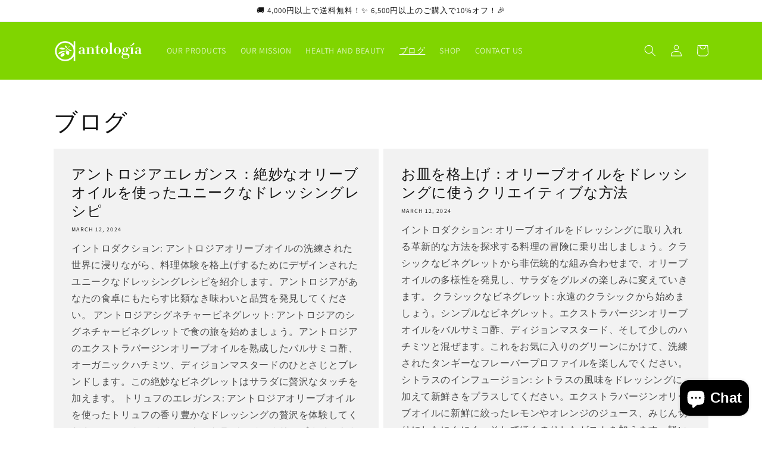

--- FILE ---
content_type: text/html; charset=utf-8
request_url: https://antologiaoliveoil.com/en-us/blogs/%E3%83%96%E3%83%AD%E3%82%B0
body_size: 29528
content:
<!doctype html>
<html class="no-js" lang="en">
  <head>
    <meta charset="utf-8">
    <meta http-equiv="X-UA-Compatible" content="IE=edge">
    <meta name="viewport" content="width=device-width,initial-scale=1">
    <meta name="theme-color" content="">
    <link rel="canonical" href="https://antologiaoliveoil.com/en-us/blogs/%e3%83%96%e3%83%ad%e3%82%b0">
    <link rel="preconnect" href="https://cdn.shopify.com" crossorigin><link rel="preconnect" href="https://fonts.shopifycdn.com" crossorigin><title>
      ブログ
 &ndash; Antologia olive oil</title>

    

    

<meta property="og:site_name" content="Antologia olive oil">
<meta property="og:url" content="https://antologiaoliveoil.com/en-us/blogs/%e3%83%96%e3%83%ad%e3%82%b0">
<meta property="og:title" content="ブログ">
<meta property="og:type" content="website">
<meta property="og:description" content=" Olive Oil Extra Virgin Cold Pressed Varieties Polyphenols Value: Anthrodia 584 (average extra virgin olive oil 180). 8x fresher drinking olive oil. Acidity value: Antologia olive oil acidity 0.1% (average olive oil extra virgin 0.8). Acidity: Acidity indicates the freshness of the olive oil at the time of harvest."><meta name="twitter:card" content="summary_large_image">
<meta name="twitter:title" content="ブログ">
<meta name="twitter:description" content=" Olive Oil Extra Virgin Cold Pressed Varieties Polyphenols Value: Anthrodia 584 (average extra virgin olive oil 180). 8x fresher drinking olive oil. Acidity value: Antologia olive oil acidity 0.1% (average olive oil extra virgin 0.8). Acidity: Acidity indicates the freshness of the olive oil at the time of harvest.">


    <script src="//antologiaoliveoil.com/cdn/shop/t/24/assets/global.js?v=138967679220690932761646036422" defer="defer"></script>
    <script>window.performance && window.performance.mark && window.performance.mark('shopify.content_for_header.start');</script><meta name="google-site-verification" content="NnH2ESMi31qMrGlY-cHFDq0mnsTYQcbBkB_hI8W-6cE">
<meta name="google-site-verification" content="v_6BEGEMmKFxJkqR08jpaw9Nd2pCqAsNSUom7TyvshA">
<meta name="google-site-verification" content="vOuA6ys67oTlL1mv7oPsecn680WI4OAx-89OjRHjyBU">
<meta id="shopify-digital-wallet" name="shopify-digital-wallet" content="/56685920418/digital_wallets/dialog">
<meta name="shopify-checkout-api-token" content="7b6c38157aef0ac1a4eb35084b30b9b1">
<meta id="in-context-paypal-metadata" data-shop-id="56685920418" data-venmo-supported="false" data-environment="production" data-locale="en_US" data-paypal-v4="true" data-currency="USD">
<link rel="alternate" type="application/atom+xml" title="Feed" href="/en-us/blogs/%E3%83%96%E3%83%AD%E3%82%B0.atom" />
<link rel="next" href="/en-us/blogs/%E3%83%96%E3%83%AD%E3%82%B0?page=2">
<link rel="alternate" hreflang="x-default" href="https://antologiaoliveoil.com/blogs/%E3%83%96%E3%83%AD%E3%82%B0">
<link rel="alternate" hreflang="ja" href="https://antologiaoliveoil.com/blogs/%E3%83%96%E3%83%AD%E3%82%B0">
<link rel="alternate" hreflang="en-US" href="https://antologiaoliveoil.com/en-us/blogs/%E3%83%96%E3%83%AD%E3%82%B0">
<script async="async" src="/checkouts/internal/preloads.js?locale=en-US"></script>
<link rel="preconnect" href="https://shop.app" crossorigin="anonymous">
<script async="async" src="https://shop.app/checkouts/internal/preloads.js?locale=en-US&shop_id=56685920418" crossorigin="anonymous"></script>
<script id="apple-pay-shop-capabilities" type="application/json">{"shopId":56685920418,"countryCode":"JP","currencyCode":"USD","merchantCapabilities":["supports3DS"],"merchantId":"gid:\/\/shopify\/Shop\/56685920418","merchantName":"Antologia olive oil","requiredBillingContactFields":["postalAddress","email"],"requiredShippingContactFields":["postalAddress","email"],"shippingType":"shipping","supportedNetworks":["visa","masterCard","amex","jcb","discover"],"total":{"type":"pending","label":"Antologia olive oil","amount":"1.00"},"shopifyPaymentsEnabled":true,"supportsSubscriptions":true}</script>
<script id="shopify-features" type="application/json">{"accessToken":"7b6c38157aef0ac1a4eb35084b30b9b1","betas":["rich-media-storefront-analytics"],"domain":"antologiaoliveoil.com","predictiveSearch":false,"shopId":56685920418,"locale":"en"}</script>
<script>var Shopify = Shopify || {};
Shopify.shop = "antologia-olive-oil.myshopify.com";
Shopify.locale = "en";
Shopify.currency = {"active":"USD","rate":"0.0065464722"};
Shopify.country = "US";
Shopify.theme = {"name":"Dawn","id":128889520290,"schema_name":"Dawn","schema_version":"3.0.0","theme_store_id":887,"role":"main"};
Shopify.theme.handle = "null";
Shopify.theme.style = {"id":null,"handle":null};
Shopify.cdnHost = "antologiaoliveoil.com/cdn";
Shopify.routes = Shopify.routes || {};
Shopify.routes.root = "/en-us/";</script>
<script type="module">!function(o){(o.Shopify=o.Shopify||{}).modules=!0}(window);</script>
<script>!function(o){function n(){var o=[];function n(){o.push(Array.prototype.slice.apply(arguments))}return n.q=o,n}var t=o.Shopify=o.Shopify||{};t.loadFeatures=n(),t.autoloadFeatures=n()}(window);</script>
<script>
  window.ShopifyPay = window.ShopifyPay || {};
  window.ShopifyPay.apiHost = "shop.app\/pay";
  window.ShopifyPay.redirectState = null;
</script>
<script id="shop-js-analytics" type="application/json">{"pageType":"blog"}</script>
<script defer="defer" async type="module" src="//antologiaoliveoil.com/cdn/shopifycloud/shop-js/modules/v2/client.init-shop-cart-sync_BT-GjEfc.en.esm.js"></script>
<script defer="defer" async type="module" src="//antologiaoliveoil.com/cdn/shopifycloud/shop-js/modules/v2/chunk.common_D58fp_Oc.esm.js"></script>
<script defer="defer" async type="module" src="//antologiaoliveoil.com/cdn/shopifycloud/shop-js/modules/v2/chunk.modal_xMitdFEc.esm.js"></script>
<script type="module">
  await import("//antologiaoliveoil.com/cdn/shopifycloud/shop-js/modules/v2/client.init-shop-cart-sync_BT-GjEfc.en.esm.js");
await import("//antologiaoliveoil.com/cdn/shopifycloud/shop-js/modules/v2/chunk.common_D58fp_Oc.esm.js");
await import("//antologiaoliveoil.com/cdn/shopifycloud/shop-js/modules/v2/chunk.modal_xMitdFEc.esm.js");

  window.Shopify.SignInWithShop?.initShopCartSync?.({"fedCMEnabled":true,"windoidEnabled":true});

</script>
<script>
  window.Shopify = window.Shopify || {};
  if (!window.Shopify.featureAssets) window.Shopify.featureAssets = {};
  window.Shopify.featureAssets['shop-js'] = {"shop-cart-sync":["modules/v2/client.shop-cart-sync_DZOKe7Ll.en.esm.js","modules/v2/chunk.common_D58fp_Oc.esm.js","modules/v2/chunk.modal_xMitdFEc.esm.js"],"init-fed-cm":["modules/v2/client.init-fed-cm_B6oLuCjv.en.esm.js","modules/v2/chunk.common_D58fp_Oc.esm.js","modules/v2/chunk.modal_xMitdFEc.esm.js"],"shop-cash-offers":["modules/v2/client.shop-cash-offers_D2sdYoxE.en.esm.js","modules/v2/chunk.common_D58fp_Oc.esm.js","modules/v2/chunk.modal_xMitdFEc.esm.js"],"shop-login-button":["modules/v2/client.shop-login-button_QeVjl5Y3.en.esm.js","modules/v2/chunk.common_D58fp_Oc.esm.js","modules/v2/chunk.modal_xMitdFEc.esm.js"],"pay-button":["modules/v2/client.pay-button_DXTOsIq6.en.esm.js","modules/v2/chunk.common_D58fp_Oc.esm.js","modules/v2/chunk.modal_xMitdFEc.esm.js"],"shop-button":["modules/v2/client.shop-button_DQZHx9pm.en.esm.js","modules/v2/chunk.common_D58fp_Oc.esm.js","modules/v2/chunk.modal_xMitdFEc.esm.js"],"avatar":["modules/v2/client.avatar_BTnouDA3.en.esm.js"],"init-windoid":["modules/v2/client.init-windoid_CR1B-cfM.en.esm.js","modules/v2/chunk.common_D58fp_Oc.esm.js","modules/v2/chunk.modal_xMitdFEc.esm.js"],"init-shop-for-new-customer-accounts":["modules/v2/client.init-shop-for-new-customer-accounts_C_vY_xzh.en.esm.js","modules/v2/client.shop-login-button_QeVjl5Y3.en.esm.js","modules/v2/chunk.common_D58fp_Oc.esm.js","modules/v2/chunk.modal_xMitdFEc.esm.js"],"init-shop-email-lookup-coordinator":["modules/v2/client.init-shop-email-lookup-coordinator_BI7n9ZSv.en.esm.js","modules/v2/chunk.common_D58fp_Oc.esm.js","modules/v2/chunk.modal_xMitdFEc.esm.js"],"init-shop-cart-sync":["modules/v2/client.init-shop-cart-sync_BT-GjEfc.en.esm.js","modules/v2/chunk.common_D58fp_Oc.esm.js","modules/v2/chunk.modal_xMitdFEc.esm.js"],"shop-toast-manager":["modules/v2/client.shop-toast-manager_DiYdP3xc.en.esm.js","modules/v2/chunk.common_D58fp_Oc.esm.js","modules/v2/chunk.modal_xMitdFEc.esm.js"],"init-customer-accounts":["modules/v2/client.init-customer-accounts_D9ZNqS-Q.en.esm.js","modules/v2/client.shop-login-button_QeVjl5Y3.en.esm.js","modules/v2/chunk.common_D58fp_Oc.esm.js","modules/v2/chunk.modal_xMitdFEc.esm.js"],"init-customer-accounts-sign-up":["modules/v2/client.init-customer-accounts-sign-up_iGw4briv.en.esm.js","modules/v2/client.shop-login-button_QeVjl5Y3.en.esm.js","modules/v2/chunk.common_D58fp_Oc.esm.js","modules/v2/chunk.modal_xMitdFEc.esm.js"],"shop-follow-button":["modules/v2/client.shop-follow-button_CqMgW2wH.en.esm.js","modules/v2/chunk.common_D58fp_Oc.esm.js","modules/v2/chunk.modal_xMitdFEc.esm.js"],"checkout-modal":["modules/v2/client.checkout-modal_xHeaAweL.en.esm.js","modules/v2/chunk.common_D58fp_Oc.esm.js","modules/v2/chunk.modal_xMitdFEc.esm.js"],"shop-login":["modules/v2/client.shop-login_D91U-Q7h.en.esm.js","modules/v2/chunk.common_D58fp_Oc.esm.js","modules/v2/chunk.modal_xMitdFEc.esm.js"],"lead-capture":["modules/v2/client.lead-capture_BJmE1dJe.en.esm.js","modules/v2/chunk.common_D58fp_Oc.esm.js","modules/v2/chunk.modal_xMitdFEc.esm.js"],"payment-terms":["modules/v2/client.payment-terms_Ci9AEqFq.en.esm.js","modules/v2/chunk.common_D58fp_Oc.esm.js","modules/v2/chunk.modal_xMitdFEc.esm.js"]};
</script>
<script>(function() {
  var isLoaded = false;
  function asyncLoad() {
    if (isLoaded) return;
    isLoaded = true;
    var urls = ["https:\/\/ncs.mixlogue.jp\/zdft29193i4oeee388.min.js?shop=antologia-olive-oil.myshopify.com","https:\/\/www.lobuybtn.com\/public\/script?shop=antologia-olive-oil.myshopify.com","https:\/\/sdks.automizely.com\/conversions\/v1\/conversions.js?app_connection_id=453bd9b484a4444ea4b77272a3433f1a\u0026mapped_org_id=5481d903737e5657279e116064f4ca25_v1\u0026shop=antologia-olive-oil.myshopify.com"];
    for (var i = 0; i < urls.length; i++) {
      var s = document.createElement('script');
      s.type = 'text/javascript';
      s.async = true;
      s.src = urls[i];
      var x = document.getElementsByTagName('script')[0];
      x.parentNode.insertBefore(s, x);
    }
  };
  if(window.attachEvent) {
    window.attachEvent('onload', asyncLoad);
  } else {
    window.addEventListener('load', asyncLoad, false);
  }
})();</script>
<script id="__st">var __st={"a":56685920418,"offset":32400,"reqid":"ecc747b6-30c6-4f3d-b69d-97db46a57cc7-1769204695","pageurl":"antologiaoliveoil.com\/en-us\/blogs\/%E3%83%96%E3%83%AD%E3%82%B0","s":"blogs-86036938914","u":"1a5002bd2251","p":"blog","rtyp":"blog","rid":86036938914};</script>
<script>window.ShopifyPaypalV4VisibilityTracking = true;</script>
<script id="captcha-bootstrap">!function(){'use strict';const t='contact',e='account',n='new_comment',o=[[t,t],['blogs',n],['comments',n],[t,'customer']],c=[[e,'customer_login'],[e,'guest_login'],[e,'recover_customer_password'],[e,'create_customer']],r=t=>t.map((([t,e])=>`form[action*='/${t}']:not([data-nocaptcha='true']) input[name='form_type'][value='${e}']`)).join(','),a=t=>()=>t?[...document.querySelectorAll(t)].map((t=>t.form)):[];function s(){const t=[...o],e=r(t);return a(e)}const i='password',u='form_key',d=['recaptcha-v3-token','g-recaptcha-response','h-captcha-response',i],f=()=>{try{return window.sessionStorage}catch{return}},m='__shopify_v',_=t=>t.elements[u];function p(t,e,n=!1){try{const o=window.sessionStorage,c=JSON.parse(o.getItem(e)),{data:r}=function(t){const{data:e,action:n}=t;return t[m]||n?{data:e,action:n}:{data:t,action:n}}(c);for(const[e,n]of Object.entries(r))t.elements[e]&&(t.elements[e].value=n);n&&o.removeItem(e)}catch(o){console.error('form repopulation failed',{error:o})}}const l='form_type',E='cptcha';function T(t){t.dataset[E]=!0}const w=window,h=w.document,L='Shopify',v='ce_forms',y='captcha';let A=!1;((t,e)=>{const n=(g='f06e6c50-85a8-45c8-87d0-21a2b65856fe',I='https://cdn.shopify.com/shopifycloud/storefront-forms-hcaptcha/ce_storefront_forms_captcha_hcaptcha.v1.5.2.iife.js',D={infoText:'Protected by hCaptcha',privacyText:'Privacy',termsText:'Terms'},(t,e,n)=>{const o=w[L][v],c=o.bindForm;if(c)return c(t,g,e,D).then(n);var r;o.q.push([[t,g,e,D],n]),r=I,A||(h.body.append(Object.assign(h.createElement('script'),{id:'captcha-provider',async:!0,src:r})),A=!0)});var g,I,D;w[L]=w[L]||{},w[L][v]=w[L][v]||{},w[L][v].q=[],w[L][y]=w[L][y]||{},w[L][y].protect=function(t,e){n(t,void 0,e),T(t)},Object.freeze(w[L][y]),function(t,e,n,w,h,L){const[v,y,A,g]=function(t,e,n){const i=e?o:[],u=t?c:[],d=[...i,...u],f=r(d),m=r(i),_=r(d.filter((([t,e])=>n.includes(e))));return[a(f),a(m),a(_),s()]}(w,h,L),I=t=>{const e=t.target;return e instanceof HTMLFormElement?e:e&&e.form},D=t=>v().includes(t);t.addEventListener('submit',(t=>{const e=I(t);if(!e)return;const n=D(e)&&!e.dataset.hcaptchaBound&&!e.dataset.recaptchaBound,o=_(e),c=g().includes(e)&&(!o||!o.value);(n||c)&&t.preventDefault(),c&&!n&&(function(t){try{if(!f())return;!function(t){const e=f();if(!e)return;const n=_(t);if(!n)return;const o=n.value;o&&e.removeItem(o)}(t);const e=Array.from(Array(32),(()=>Math.random().toString(36)[2])).join('');!function(t,e){_(t)||t.append(Object.assign(document.createElement('input'),{type:'hidden',name:u})),t.elements[u].value=e}(t,e),function(t,e){const n=f();if(!n)return;const o=[...t.querySelectorAll(`input[type='${i}']`)].map((({name:t})=>t)),c=[...d,...o],r={};for(const[a,s]of new FormData(t).entries())c.includes(a)||(r[a]=s);n.setItem(e,JSON.stringify({[m]:1,action:t.action,data:r}))}(t,e)}catch(e){console.error('failed to persist form',e)}}(e),e.submit())}));const S=(t,e)=>{t&&!t.dataset[E]&&(n(t,e.some((e=>e===t))),T(t))};for(const o of['focusin','change'])t.addEventListener(o,(t=>{const e=I(t);D(e)&&S(e,y())}));const B=e.get('form_key'),M=e.get(l),P=B&&M;t.addEventListener('DOMContentLoaded',(()=>{const t=y();if(P)for(const e of t)e.elements[l].value===M&&p(e,B);[...new Set([...A(),...v().filter((t=>'true'===t.dataset.shopifyCaptcha))])].forEach((e=>S(e,t)))}))}(h,new URLSearchParams(w.location.search),n,t,e,['guest_login'])})(!0,!0)}();</script>
<script integrity="sha256-4kQ18oKyAcykRKYeNunJcIwy7WH5gtpwJnB7kiuLZ1E=" data-source-attribution="shopify.loadfeatures" defer="defer" src="//antologiaoliveoil.com/cdn/shopifycloud/storefront/assets/storefront/load_feature-a0a9edcb.js" crossorigin="anonymous"></script>
<script crossorigin="anonymous" defer="defer" src="//antologiaoliveoil.com/cdn/shopifycloud/storefront/assets/shopify_pay/storefront-65b4c6d7.js?v=20250812"></script>
<script data-source-attribution="shopify.dynamic_checkout.dynamic.init">var Shopify=Shopify||{};Shopify.PaymentButton=Shopify.PaymentButton||{isStorefrontPortableWallets:!0,init:function(){window.Shopify.PaymentButton.init=function(){};var t=document.createElement("script");t.src="https://antologiaoliveoil.com/cdn/shopifycloud/portable-wallets/latest/portable-wallets.en.js",t.type="module",document.head.appendChild(t)}};
</script>
<script data-source-attribution="shopify.dynamic_checkout.buyer_consent">
  function portableWalletsHideBuyerConsent(e){var t=document.getElementById("shopify-buyer-consent"),n=document.getElementById("shopify-subscription-policy-button");t&&n&&(t.classList.add("hidden"),t.setAttribute("aria-hidden","true"),n.removeEventListener("click",e))}function portableWalletsShowBuyerConsent(e){var t=document.getElementById("shopify-buyer-consent"),n=document.getElementById("shopify-subscription-policy-button");t&&n&&(t.classList.remove("hidden"),t.removeAttribute("aria-hidden"),n.addEventListener("click",e))}window.Shopify?.PaymentButton&&(window.Shopify.PaymentButton.hideBuyerConsent=portableWalletsHideBuyerConsent,window.Shopify.PaymentButton.showBuyerConsent=portableWalletsShowBuyerConsent);
</script>
<script data-source-attribution="shopify.dynamic_checkout.cart.bootstrap">document.addEventListener("DOMContentLoaded",(function(){function t(){return document.querySelector("shopify-accelerated-checkout-cart, shopify-accelerated-checkout")}if(t())Shopify.PaymentButton.init();else{new MutationObserver((function(e,n){t()&&(Shopify.PaymentButton.init(),n.disconnect())})).observe(document.body,{childList:!0,subtree:!0})}}));
</script>
<link id="shopify-accelerated-checkout-styles" rel="stylesheet" media="screen" href="https://antologiaoliveoil.com/cdn/shopifycloud/portable-wallets/latest/accelerated-checkout-backwards-compat.css" crossorigin="anonymous">
<style id="shopify-accelerated-checkout-cart">
        #shopify-buyer-consent {
  margin-top: 1em;
  display: inline-block;
  width: 100%;
}

#shopify-buyer-consent.hidden {
  display: none;
}

#shopify-subscription-policy-button {
  background: none;
  border: none;
  padding: 0;
  text-decoration: underline;
  font-size: inherit;
  cursor: pointer;
}

#shopify-subscription-policy-button::before {
  box-shadow: none;
}

      </style>
<script id="sections-script" data-sections="header,footer" defer="defer" src="//antologiaoliveoil.com/cdn/shop/t/24/compiled_assets/scripts.js?v=1574"></script>
<script>window.performance && window.performance.mark && window.performance.mark('shopify.content_for_header.end');</script>


    <style data-shopify>
      @font-face {
  font-family: Assistant;
  font-weight: 400;
  font-style: normal;
  font-display: swap;
  src: url("//antologiaoliveoil.com/cdn/fonts/assistant/assistant_n4.9120912a469cad1cc292572851508ca49d12e768.woff2") format("woff2"),
       url("//antologiaoliveoil.com/cdn/fonts/assistant/assistant_n4.6e9875ce64e0fefcd3f4446b7ec9036b3ddd2985.woff") format("woff");
}

      @font-face {
  font-family: Assistant;
  font-weight: 700;
  font-style: normal;
  font-display: swap;
  src: url("//antologiaoliveoil.com/cdn/fonts/assistant/assistant_n7.bf44452348ec8b8efa3aa3068825305886b1c83c.woff2") format("woff2"),
       url("//antologiaoliveoil.com/cdn/fonts/assistant/assistant_n7.0c887fee83f6b3bda822f1150b912c72da0f7b64.woff") format("woff");
}

      
      
      @font-face {
  font-family: Assistant;
  font-weight: 400;
  font-style: normal;
  font-display: swap;
  src: url("//antologiaoliveoil.com/cdn/fonts/assistant/assistant_n4.9120912a469cad1cc292572851508ca49d12e768.woff2") format("woff2"),
       url("//antologiaoliveoil.com/cdn/fonts/assistant/assistant_n4.6e9875ce64e0fefcd3f4446b7ec9036b3ddd2985.woff") format("woff");
}


      :root {
        --font-body-family: Assistant, sans-serif;
        --font-body-style: normal;
        --font-body-weight: 400;

        --font-heading-family: Assistant, sans-serif;
        --font-heading-style: normal;
        --font-heading-weight: 400;

        --font-body-scale: 1.0;
        --font-heading-scale: 1.0;

        --color-base-text: 18, 18, 18;
        --color-shadow: 18, 18, 18;
        --color-base-background-1: 255, 255, 255;
        --color-base-background-2: 242, 242, 242;
        --color-base-solid-button-labels: 255, 255, 255;
        --color-base-outline-button-labels: 18, 18, 18;
        --color-base-accent-1: 128, 213, 0;
        --color-base-accent-2: 128, 213, 0;
        --payment-terms-background-color: #FFFFFF;

        --gradient-base-background-1: #FFFFFF;
        --gradient-base-background-2: #f2f2f2;
        --gradient-base-accent-1: #80d500;
        --gradient-base-accent-2: #80d500;

        --media-padding: px;
        --media-border-opacity: 0.05;
        --media-border-width: 1px;
        --media-radius: 0px;
        --media-shadow-opacity: 0.0;
        --media-shadow-horizontal-offset: 0px;
        --media-shadow-vertical-offset: 0px;
        --media-shadow-blur-radius: 0px;

        --page-width: 120rem;
        --page-width-margin: 0rem;

        --card-image-padding: 0.0rem;
        --card-corner-radius: 0.0rem;
        --card-text-alignment: left;
        --card-border-width: 0.0rem;
        --card-border-opacity: 0.0;
        --card-shadow-opacity: 0.1;
        --card-shadow-horizontal-offset: 0.0rem;
        --card-shadow-vertical-offset: 0.0rem;
        --card-shadow-blur-radius: 0.0rem;

        --badge-corner-radius: 4.0rem;

        --popup-border-width: 1px;
        --popup-border-opacity: 0.1;
        --popup-corner-radius: 0px;
        --popup-shadow-opacity: 0.0;
        --popup-shadow-horizontal-offset: 0px;
        --popup-shadow-vertical-offset: 0px;
        --popup-shadow-blur-radius: 0px;

        --drawer-border-width: 1px;
        --drawer-border-opacity: 0.1;
        --drawer-shadow-opacity: 0.0;
        --drawer-shadow-horizontal-offset: 0px;
        --drawer-shadow-vertical-offset: 0px;
        --drawer-shadow-blur-radius: 0px;

        --spacing-sections-desktop: 0px;
        --spacing-sections-mobile: 0px;

        --grid-desktop-vertical-spacing: 8px;
        --grid-desktop-horizontal-spacing: 8px;
        --grid-mobile-vertical-spacing: 4px;
        --grid-mobile-horizontal-spacing: 4px;

        --text-boxes-border-opacity: 0.0;
        --text-boxes-border-width: 0px;
        --text-boxes-radius: 0px;
        --text-boxes-shadow-opacity: 0.0;
        --text-boxes-shadow-horizontal-offset: 0px;
        --text-boxes-shadow-vertical-offset: 0px;
        --text-boxes-shadow-blur-radius: 0px;

        --buttons-radius: 0px;
        --buttons-radius-outset: 0px;
        --buttons-border-width: 1px;
        --buttons-border-opacity: 1.0;
        --buttons-shadow-opacity: 0.0;
        --buttons-shadow-horizontal-offset: 0px;
        --buttons-shadow-vertical-offset: 0px;
        --buttons-shadow-blur-radius: 0px;
        --buttons-border-offset: 0px;

        --inputs-radius: 0px;
        --inputs-border-width: 1px;
        --inputs-border-opacity: 0.55;
        --inputs-shadow-opacity: 0.0;
        --inputs-shadow-horizontal-offset: 0px;
        --inputs-margin-offset: 0px;
        --inputs-shadow-vertical-offset: 0px;
        --inputs-shadow-blur-radius: 0px;
        --inputs-radius-outset: 0px;

        --variant-pills-radius: 40px;
        --variant-pills-border-width: 1px;
        --variant-pills-border-opacity: 0.55;
        --variant-pills-shadow-opacity: 0.0;
        --variant-pills-shadow-horizontal-offset: 0px;
        --variant-pills-shadow-vertical-offset: 0px;
        --variant-pills-shadow-blur-radius: 0px;
      }

      *,
      *::before,
      *::after {
        box-sizing: inherit;
      }

      html {
        box-sizing: border-box;
        font-size: calc(var(--font-body-scale) * 62.5%);
        height: 100%;
      }

      body {
        display: grid;
        grid-template-rows: auto auto 1fr auto;
        grid-template-columns: 100%;
        min-height: 100%;
        margin: 0;
        font-size: 1.5rem;
        letter-spacing: 0.06rem;
        line-height: calc(1 + 0.8 / var(--font-body-scale));
        font-family: var(--font-body-family);
        font-style: var(--font-body-style);
        font-weight: var(--font-body-weight);
      }

      @media screen and (min-width: 750px) {
        body {
          font-size: 1.6rem;
        }
      }
    </style>

    <link href="//antologiaoliveoil.com/cdn/shop/t/24/assets/base.css?v=23410419396380558271646627866" rel="stylesheet" type="text/css" media="all" />
<link rel="preload" as="font" href="//antologiaoliveoil.com/cdn/fonts/assistant/assistant_n4.9120912a469cad1cc292572851508ca49d12e768.woff2" type="font/woff2" crossorigin><link rel="preload" as="font" href="//antologiaoliveoil.com/cdn/fonts/assistant/assistant_n4.9120912a469cad1cc292572851508ca49d12e768.woff2" type="font/woff2" crossorigin><link rel="stylesheet" href="//antologiaoliveoil.com/cdn/shop/t/24/assets/component-predictive-search.css?v=165644661289088488651646036418" media="print" onload="this.media='all'"><script>document.documentElement.className = document.documentElement.className.replace('no-js', 'js');
    if (Shopify.designMode) {
      document.documentElement.classList.add('shopify-design-mode');
    }
    </script>
  <script src="https://cdn.shopify.com/extensions/e8878072-2f6b-4e89-8082-94b04320908d/inbox-1254/assets/inbox-chat-loader.js" type="text/javascript" defer="defer"></script>
<link href="https://monorail-edge.shopifysvc.com" rel="dns-prefetch">
<script>(function(){if ("sendBeacon" in navigator && "performance" in window) {try {var session_token_from_headers = performance.getEntriesByType('navigation')[0].serverTiming.find(x => x.name == '_s').description;} catch {var session_token_from_headers = undefined;}var session_cookie_matches = document.cookie.match(/_shopify_s=([^;]*)/);var session_token_from_cookie = session_cookie_matches && session_cookie_matches.length === 2 ? session_cookie_matches[1] : "";var session_token = session_token_from_headers || session_token_from_cookie || "";function handle_abandonment_event(e) {var entries = performance.getEntries().filter(function(entry) {return /monorail-edge.shopifysvc.com/.test(entry.name);});if (!window.abandonment_tracked && entries.length === 0) {window.abandonment_tracked = true;var currentMs = Date.now();var navigation_start = performance.timing.navigationStart;var payload = {shop_id: 56685920418,url: window.location.href,navigation_start,duration: currentMs - navigation_start,session_token,page_type: "blog"};window.navigator.sendBeacon("https://monorail-edge.shopifysvc.com/v1/produce", JSON.stringify({schema_id: "online_store_buyer_site_abandonment/1.1",payload: payload,metadata: {event_created_at_ms: currentMs,event_sent_at_ms: currentMs}}));}}window.addEventListener('pagehide', handle_abandonment_event);}}());</script>
<script id="web-pixels-manager-setup">(function e(e,d,r,n,o){if(void 0===o&&(o={}),!Boolean(null===(a=null===(i=window.Shopify)||void 0===i?void 0:i.analytics)||void 0===a?void 0:a.replayQueue)){var i,a;window.Shopify=window.Shopify||{};var t=window.Shopify;t.analytics=t.analytics||{};var s=t.analytics;s.replayQueue=[],s.publish=function(e,d,r){return s.replayQueue.push([e,d,r]),!0};try{self.performance.mark("wpm:start")}catch(e){}var l=function(){var e={modern:/Edge?\/(1{2}[4-9]|1[2-9]\d|[2-9]\d{2}|\d{4,})\.\d+(\.\d+|)|Firefox\/(1{2}[4-9]|1[2-9]\d|[2-9]\d{2}|\d{4,})\.\d+(\.\d+|)|Chrom(ium|e)\/(9{2}|\d{3,})\.\d+(\.\d+|)|(Maci|X1{2}).+ Version\/(15\.\d+|(1[6-9]|[2-9]\d|\d{3,})\.\d+)([,.]\d+|)( \(\w+\)|)( Mobile\/\w+|) Safari\/|Chrome.+OPR\/(9{2}|\d{3,})\.\d+\.\d+|(CPU[ +]OS|iPhone[ +]OS|CPU[ +]iPhone|CPU IPhone OS|CPU iPad OS)[ +]+(15[._]\d+|(1[6-9]|[2-9]\d|\d{3,})[._]\d+)([._]\d+|)|Android:?[ /-](13[3-9]|1[4-9]\d|[2-9]\d{2}|\d{4,})(\.\d+|)(\.\d+|)|Android.+Firefox\/(13[5-9]|1[4-9]\d|[2-9]\d{2}|\d{4,})\.\d+(\.\d+|)|Android.+Chrom(ium|e)\/(13[3-9]|1[4-9]\d|[2-9]\d{2}|\d{4,})\.\d+(\.\d+|)|SamsungBrowser\/([2-9]\d|\d{3,})\.\d+/,legacy:/Edge?\/(1[6-9]|[2-9]\d|\d{3,})\.\d+(\.\d+|)|Firefox\/(5[4-9]|[6-9]\d|\d{3,})\.\d+(\.\d+|)|Chrom(ium|e)\/(5[1-9]|[6-9]\d|\d{3,})\.\d+(\.\d+|)([\d.]+$|.*Safari\/(?![\d.]+ Edge\/[\d.]+$))|(Maci|X1{2}).+ Version\/(10\.\d+|(1[1-9]|[2-9]\d|\d{3,})\.\d+)([,.]\d+|)( \(\w+\)|)( Mobile\/\w+|) Safari\/|Chrome.+OPR\/(3[89]|[4-9]\d|\d{3,})\.\d+\.\d+|(CPU[ +]OS|iPhone[ +]OS|CPU[ +]iPhone|CPU IPhone OS|CPU iPad OS)[ +]+(10[._]\d+|(1[1-9]|[2-9]\d|\d{3,})[._]\d+)([._]\d+|)|Android:?[ /-](13[3-9]|1[4-9]\d|[2-9]\d{2}|\d{4,})(\.\d+|)(\.\d+|)|Mobile Safari.+OPR\/([89]\d|\d{3,})\.\d+\.\d+|Android.+Firefox\/(13[5-9]|1[4-9]\d|[2-9]\d{2}|\d{4,})\.\d+(\.\d+|)|Android.+Chrom(ium|e)\/(13[3-9]|1[4-9]\d|[2-9]\d{2}|\d{4,})\.\d+(\.\d+|)|Android.+(UC? ?Browser|UCWEB|U3)[ /]?(15\.([5-9]|\d{2,})|(1[6-9]|[2-9]\d|\d{3,})\.\d+)\.\d+|SamsungBrowser\/(5\.\d+|([6-9]|\d{2,})\.\d+)|Android.+MQ{2}Browser\/(14(\.(9|\d{2,})|)|(1[5-9]|[2-9]\d|\d{3,})(\.\d+|))(\.\d+|)|K[Aa][Ii]OS\/(3\.\d+|([4-9]|\d{2,})\.\d+)(\.\d+|)/},d=e.modern,r=e.legacy,n=navigator.userAgent;return n.match(d)?"modern":n.match(r)?"legacy":"unknown"}(),u="modern"===l?"modern":"legacy",c=(null!=n?n:{modern:"",legacy:""})[u],f=function(e){return[e.baseUrl,"/wpm","/b",e.hashVersion,"modern"===e.buildTarget?"m":"l",".js"].join("")}({baseUrl:d,hashVersion:r,buildTarget:u}),m=function(e){var d=e.version,r=e.bundleTarget,n=e.surface,o=e.pageUrl,i=e.monorailEndpoint;return{emit:function(e){var a=e.status,t=e.errorMsg,s=(new Date).getTime(),l=JSON.stringify({metadata:{event_sent_at_ms:s},events:[{schema_id:"web_pixels_manager_load/3.1",payload:{version:d,bundle_target:r,page_url:o,status:a,surface:n,error_msg:t},metadata:{event_created_at_ms:s}}]});if(!i)return console&&console.warn&&console.warn("[Web Pixels Manager] No Monorail endpoint provided, skipping logging."),!1;try{return self.navigator.sendBeacon.bind(self.navigator)(i,l)}catch(e){}var u=new XMLHttpRequest;try{return u.open("POST",i,!0),u.setRequestHeader("Content-Type","text/plain"),u.send(l),!0}catch(e){return console&&console.warn&&console.warn("[Web Pixels Manager] Got an unhandled error while logging to Monorail."),!1}}}}({version:r,bundleTarget:l,surface:e.surface,pageUrl:self.location.href,monorailEndpoint:e.monorailEndpoint});try{o.browserTarget=l,function(e){var d=e.src,r=e.async,n=void 0===r||r,o=e.onload,i=e.onerror,a=e.sri,t=e.scriptDataAttributes,s=void 0===t?{}:t,l=document.createElement("script"),u=document.querySelector("head"),c=document.querySelector("body");if(l.async=n,l.src=d,a&&(l.integrity=a,l.crossOrigin="anonymous"),s)for(var f in s)if(Object.prototype.hasOwnProperty.call(s,f))try{l.dataset[f]=s[f]}catch(e){}if(o&&l.addEventListener("load",o),i&&l.addEventListener("error",i),u)u.appendChild(l);else{if(!c)throw new Error("Did not find a head or body element to append the script");c.appendChild(l)}}({src:f,async:!0,onload:function(){if(!function(){var e,d;return Boolean(null===(d=null===(e=window.Shopify)||void 0===e?void 0:e.analytics)||void 0===d?void 0:d.initialized)}()){var d=window.webPixelsManager.init(e)||void 0;if(d){var r=window.Shopify.analytics;r.replayQueue.forEach((function(e){var r=e[0],n=e[1],o=e[2];d.publishCustomEvent(r,n,o)})),r.replayQueue=[],r.publish=d.publishCustomEvent,r.visitor=d.visitor,r.initialized=!0}}},onerror:function(){return m.emit({status:"failed",errorMsg:"".concat(f," has failed to load")})},sri:function(e){var d=/^sha384-[A-Za-z0-9+/=]+$/;return"string"==typeof e&&d.test(e)}(c)?c:"",scriptDataAttributes:o}),m.emit({status:"loading"})}catch(e){m.emit({status:"failed",errorMsg:(null==e?void 0:e.message)||"Unknown error"})}}})({shopId: 56685920418,storefrontBaseUrl: "https://antologiaoliveoil.com",extensionsBaseUrl: "https://extensions.shopifycdn.com/cdn/shopifycloud/web-pixels-manager",monorailEndpoint: "https://monorail-edge.shopifysvc.com/unstable/produce_batch",surface: "storefront-renderer",enabledBetaFlags: ["2dca8a86"],webPixelsConfigList: [{"id":"1023475874","configuration":"{\"webPixelName\":\"Judge.me\"}","eventPayloadVersion":"v1","runtimeContext":"STRICT","scriptVersion":"34ad157958823915625854214640f0bf","type":"APP","apiClientId":683015,"privacyPurposes":["ANALYTICS"],"dataSharingAdjustments":{"protectedCustomerApprovalScopes":["read_customer_email","read_customer_name","read_customer_personal_data","read_customer_phone"]}},{"id":"951255202","configuration":"{\"hashed_organization_id\":\"5481d903737e5657279e116064f4ca25_v1\",\"app_key\":\"antologia-olive-oil\",\"allow_collect_personal_data\":\"true\"}","eventPayloadVersion":"v1","runtimeContext":"STRICT","scriptVersion":"6f6660f15c595d517f203f6e1abcb171","type":"APP","apiClientId":2814809,"privacyPurposes":["ANALYTICS","MARKETING","SALE_OF_DATA"],"dataSharingAdjustments":{"protectedCustomerApprovalScopes":["read_customer_address","read_customer_email","read_customer_name","read_customer_personal_data","read_customer_phone"]}},{"id":"497189026","configuration":"{\"config\":\"{\\\"pixel_id\\\":\\\"AW-310462209\\\",\\\"target_country\\\":\\\"JP\\\",\\\"gtag_events\\\":[{\\\"type\\\":\\\"search\\\",\\\"action_label\\\":\\\"AW-310462209\\\/uEOzCOnysvACEIGOhZQB\\\"},{\\\"type\\\":\\\"begin_checkout\\\",\\\"action_label\\\":\\\"AW-310462209\\\/zLDNCMLvsvACEIGOhZQB\\\"},{\\\"type\\\":\\\"view_item\\\",\\\"action_label\\\":[\\\"AW-310462209\\\/WlEICLzvsvACEIGOhZQB\\\",\\\"MC-HBRW1ZVK7V\\\"]},{\\\"type\\\":\\\"purchase\\\",\\\"action_label\\\":[\\\"AW-310462209\\\/hEKDCLnvsvACEIGOhZQB\\\",\\\"MC-HBRW1ZVK7V\\\"]},{\\\"type\\\":\\\"page_view\\\",\\\"action_label\\\":[\\\"AW-310462209\\\/AE9-CLbvsvACEIGOhZQB\\\",\\\"MC-HBRW1ZVK7V\\\"]},{\\\"type\\\":\\\"add_payment_info\\\",\\\"action_label\\\":\\\"AW-310462209\\\/8uSFCOzysvACEIGOhZQB\\\"},{\\\"type\\\":\\\"add_to_cart\\\",\\\"action_label\\\":\\\"AW-310462209\\\/dtUWCL_vsvACEIGOhZQB\\\"}],\\\"enable_monitoring_mode\\\":false}\"}","eventPayloadVersion":"v1","runtimeContext":"OPEN","scriptVersion":"b2a88bafab3e21179ed38636efcd8a93","type":"APP","apiClientId":1780363,"privacyPurposes":[],"dataSharingAdjustments":{"protectedCustomerApprovalScopes":["read_customer_address","read_customer_email","read_customer_name","read_customer_personal_data","read_customer_phone"]}},{"id":"91848866","eventPayloadVersion":"v1","runtimeContext":"LAX","scriptVersion":"1","type":"CUSTOM","privacyPurposes":["ANALYTICS"],"name":"Google Analytics tag (migrated)"},{"id":"shopify-app-pixel","configuration":"{}","eventPayloadVersion":"v1","runtimeContext":"STRICT","scriptVersion":"0450","apiClientId":"shopify-pixel","type":"APP","privacyPurposes":["ANALYTICS","MARKETING"]},{"id":"shopify-custom-pixel","eventPayloadVersion":"v1","runtimeContext":"LAX","scriptVersion":"0450","apiClientId":"shopify-pixel","type":"CUSTOM","privacyPurposes":["ANALYTICS","MARKETING"]}],isMerchantRequest: false,initData: {"shop":{"name":"Antologia olive oil","paymentSettings":{"currencyCode":"JPY"},"myshopifyDomain":"antologia-olive-oil.myshopify.com","countryCode":"JP","storefrontUrl":"https:\/\/antologiaoliveoil.com\/en-us"},"customer":null,"cart":null,"checkout":null,"productVariants":[],"purchasingCompany":null},},"https://antologiaoliveoil.com/cdn","fcfee988w5aeb613cpc8e4bc33m6693e112",{"modern":"","legacy":""},{"shopId":"56685920418","storefrontBaseUrl":"https:\/\/antologiaoliveoil.com","extensionBaseUrl":"https:\/\/extensions.shopifycdn.com\/cdn\/shopifycloud\/web-pixels-manager","surface":"storefront-renderer","enabledBetaFlags":"[\"2dca8a86\"]","isMerchantRequest":"false","hashVersion":"fcfee988w5aeb613cpc8e4bc33m6693e112","publish":"custom","events":"[[\"page_viewed\",{}]]"});</script><script>
  window.ShopifyAnalytics = window.ShopifyAnalytics || {};
  window.ShopifyAnalytics.meta = window.ShopifyAnalytics.meta || {};
  window.ShopifyAnalytics.meta.currency = 'USD';
  var meta = {"page":{"pageType":"blog","resourceType":"blog","resourceId":86036938914,"requestId":"ecc747b6-30c6-4f3d-b69d-97db46a57cc7-1769204695"}};
  for (var attr in meta) {
    window.ShopifyAnalytics.meta[attr] = meta[attr];
  }
</script>
<script class="analytics">
  (function () {
    var customDocumentWrite = function(content) {
      var jquery = null;

      if (window.jQuery) {
        jquery = window.jQuery;
      } else if (window.Checkout && window.Checkout.$) {
        jquery = window.Checkout.$;
      }

      if (jquery) {
        jquery('body').append(content);
      }
    };

    var hasLoggedConversion = function(token) {
      if (token) {
        return document.cookie.indexOf('loggedConversion=' + token) !== -1;
      }
      return false;
    }

    var setCookieIfConversion = function(token) {
      if (token) {
        var twoMonthsFromNow = new Date(Date.now());
        twoMonthsFromNow.setMonth(twoMonthsFromNow.getMonth() + 2);

        document.cookie = 'loggedConversion=' + token + '; expires=' + twoMonthsFromNow;
      }
    }

    var trekkie = window.ShopifyAnalytics.lib = window.trekkie = window.trekkie || [];
    if (trekkie.integrations) {
      return;
    }
    trekkie.methods = [
      'identify',
      'page',
      'ready',
      'track',
      'trackForm',
      'trackLink'
    ];
    trekkie.factory = function(method) {
      return function() {
        var args = Array.prototype.slice.call(arguments);
        args.unshift(method);
        trekkie.push(args);
        return trekkie;
      };
    };
    for (var i = 0; i < trekkie.methods.length; i++) {
      var key = trekkie.methods[i];
      trekkie[key] = trekkie.factory(key);
    }
    trekkie.load = function(config) {
      trekkie.config = config || {};
      trekkie.config.initialDocumentCookie = document.cookie;
      var first = document.getElementsByTagName('script')[0];
      var script = document.createElement('script');
      script.type = 'text/javascript';
      script.onerror = function(e) {
        var scriptFallback = document.createElement('script');
        scriptFallback.type = 'text/javascript';
        scriptFallback.onerror = function(error) {
                var Monorail = {
      produce: function produce(monorailDomain, schemaId, payload) {
        var currentMs = new Date().getTime();
        var event = {
          schema_id: schemaId,
          payload: payload,
          metadata: {
            event_created_at_ms: currentMs,
            event_sent_at_ms: currentMs
          }
        };
        return Monorail.sendRequest("https://" + monorailDomain + "/v1/produce", JSON.stringify(event));
      },
      sendRequest: function sendRequest(endpointUrl, payload) {
        // Try the sendBeacon API
        if (window && window.navigator && typeof window.navigator.sendBeacon === 'function' && typeof window.Blob === 'function' && !Monorail.isIos12()) {
          var blobData = new window.Blob([payload], {
            type: 'text/plain'
          });

          if (window.navigator.sendBeacon(endpointUrl, blobData)) {
            return true;
          } // sendBeacon was not successful

        } // XHR beacon

        var xhr = new XMLHttpRequest();

        try {
          xhr.open('POST', endpointUrl);
          xhr.setRequestHeader('Content-Type', 'text/plain');
          xhr.send(payload);
        } catch (e) {
          console.log(e);
        }

        return false;
      },
      isIos12: function isIos12() {
        return window.navigator.userAgent.lastIndexOf('iPhone; CPU iPhone OS 12_') !== -1 || window.navigator.userAgent.lastIndexOf('iPad; CPU OS 12_') !== -1;
      }
    };
    Monorail.produce('monorail-edge.shopifysvc.com',
      'trekkie_storefront_load_errors/1.1',
      {shop_id: 56685920418,
      theme_id: 128889520290,
      app_name: "storefront",
      context_url: window.location.href,
      source_url: "//antologiaoliveoil.com/cdn/s/trekkie.storefront.8d95595f799fbf7e1d32231b9a28fd43b70c67d3.min.js"});

        };
        scriptFallback.async = true;
        scriptFallback.src = '//antologiaoliveoil.com/cdn/s/trekkie.storefront.8d95595f799fbf7e1d32231b9a28fd43b70c67d3.min.js';
        first.parentNode.insertBefore(scriptFallback, first);
      };
      script.async = true;
      script.src = '//antologiaoliveoil.com/cdn/s/trekkie.storefront.8d95595f799fbf7e1d32231b9a28fd43b70c67d3.min.js';
      first.parentNode.insertBefore(script, first);
    };
    trekkie.load(
      {"Trekkie":{"appName":"storefront","development":false,"defaultAttributes":{"shopId":56685920418,"isMerchantRequest":null,"themeId":128889520290,"themeCityHash":"6292106769009679713","contentLanguage":"en","currency":"USD","eventMetadataId":"0f779035-f615-449a-aad6-5449f5f6a0df"},"isServerSideCookieWritingEnabled":true,"monorailRegion":"shop_domain","enabledBetaFlags":["65f19447"]},"Session Attribution":{},"S2S":{"facebookCapiEnabled":false,"source":"trekkie-storefront-renderer","apiClientId":580111}}
    );

    var loaded = false;
    trekkie.ready(function() {
      if (loaded) return;
      loaded = true;

      window.ShopifyAnalytics.lib = window.trekkie;

      var originalDocumentWrite = document.write;
      document.write = customDocumentWrite;
      try { window.ShopifyAnalytics.merchantGoogleAnalytics.call(this); } catch(error) {};
      document.write = originalDocumentWrite;

      window.ShopifyAnalytics.lib.page(null,{"pageType":"blog","resourceType":"blog","resourceId":86036938914,"requestId":"ecc747b6-30c6-4f3d-b69d-97db46a57cc7-1769204695","shopifyEmitted":true});

      var match = window.location.pathname.match(/checkouts\/(.+)\/(thank_you|post_purchase)/)
      var token = match? match[1]: undefined;
      if (!hasLoggedConversion(token)) {
        setCookieIfConversion(token);
        
      }
    });


        var eventsListenerScript = document.createElement('script');
        eventsListenerScript.async = true;
        eventsListenerScript.src = "//antologiaoliveoil.com/cdn/shopifycloud/storefront/assets/shop_events_listener-3da45d37.js";
        document.getElementsByTagName('head')[0].appendChild(eventsListenerScript);

})();</script>
  <script>
  if (!window.ga || (window.ga && typeof window.ga !== 'function')) {
    window.ga = function ga() {
      (window.ga.q = window.ga.q || []).push(arguments);
      if (window.Shopify && window.Shopify.analytics && typeof window.Shopify.analytics.publish === 'function') {
        window.Shopify.analytics.publish("ga_stub_called", {}, {sendTo: "google_osp_migration"});
      }
      console.error("Shopify's Google Analytics stub called with:", Array.from(arguments), "\nSee https://help.shopify.com/manual/promoting-marketing/pixels/pixel-migration#google for more information.");
    };
    if (window.Shopify && window.Shopify.analytics && typeof window.Shopify.analytics.publish === 'function') {
      window.Shopify.analytics.publish("ga_stub_initialized", {}, {sendTo: "google_osp_migration"});
    }
  }
</script>
<script
  defer
  src="https://antologiaoliveoil.com/cdn/shopifycloud/perf-kit/shopify-perf-kit-3.0.4.min.js"
  data-application="storefront-renderer"
  data-shop-id="56685920418"
  data-render-region="gcp-us-central1"
  data-page-type="blog"
  data-theme-instance-id="128889520290"
  data-theme-name="Dawn"
  data-theme-version="3.0.0"
  data-monorail-region="shop_domain"
  data-resource-timing-sampling-rate="10"
  data-shs="true"
  data-shs-beacon="true"
  data-shs-export-with-fetch="true"
  data-shs-logs-sample-rate="1"
  data-shs-beacon-endpoint="https://antologiaoliveoil.com/api/collect"
></script>
</head>

  <body class="gradient">
    <a class="skip-to-content-link button visually-hidden" href="#MainContent">
      Skip to content
    </a>

    <div id="shopify-section-announcement-bar" class="shopify-section"><div class="announcement-bar color-background-1 gradient" role="region" aria-label="Announcement" ><p class="announcement-bar__message h5">
                🚚 4,000円以上で送料無料！✨ 6,500円以上のご購入で10%オフ！🎉
</p></div>
</div>
    <div id="shopify-section-header" class="shopify-section section-header"><link rel="stylesheet" href="//antologiaoliveoil.com/cdn/shop/t/24/assets/component-list-menu.css?v=129267058877082496571646036426" media="print" onload="this.media='all'">
<link rel="stylesheet" href="//antologiaoliveoil.com/cdn/shop/t/24/assets/component-search.css?v=96455689198851321781646036411" media="print" onload="this.media='all'">
<link rel="stylesheet" href="//antologiaoliveoil.com/cdn/shop/t/24/assets/component-menu-drawer.css?v=126731818748055994231646036415" media="print" onload="this.media='all'">
<link rel="stylesheet" href="//antologiaoliveoil.com/cdn/shop/t/24/assets/component-cart-notification.css?v=107019900565326663291646036409" media="print" onload="this.media='all'">
<link rel="stylesheet" href="//antologiaoliveoil.com/cdn/shop/t/24/assets/component-cart-items.css?v=45858802644496945541646036448" media="print" onload="this.media='all'"><link rel="stylesheet" href="//antologiaoliveoil.com/cdn/shop/t/24/assets/component-price.css?v=112673864592427438181646036415" media="print" onload="this.media='all'">
  <link rel="stylesheet" href="//antologiaoliveoil.com/cdn/shop/t/24/assets/component-loading-overlay.css?v=167310470843593579841646036456" media="print" onload="this.media='all'"><noscript><link href="//antologiaoliveoil.com/cdn/shop/t/24/assets/component-list-menu.css?v=129267058877082496571646036426" rel="stylesheet" type="text/css" media="all" /></noscript>
<noscript><link href="//antologiaoliveoil.com/cdn/shop/t/24/assets/component-search.css?v=96455689198851321781646036411" rel="stylesheet" type="text/css" media="all" /></noscript>
<noscript><link href="//antologiaoliveoil.com/cdn/shop/t/24/assets/component-menu-drawer.css?v=126731818748055994231646036415" rel="stylesheet" type="text/css" media="all" /></noscript>
<noscript><link href="//antologiaoliveoil.com/cdn/shop/t/24/assets/component-cart-notification.css?v=107019900565326663291646036409" rel="stylesheet" type="text/css" media="all" /></noscript>
<noscript><link href="//antologiaoliveoil.com/cdn/shop/t/24/assets/component-cart-items.css?v=45858802644496945541646036448" rel="stylesheet" type="text/css" media="all" /></noscript>

<style>
  header-drawer {
    justify-self: start;
    margin-left: -1.2rem;
  }

  @media screen and (min-width: 990px) {
    header-drawer {
      display: none;
    }
  }

  .menu-drawer-container {
    display: flex;
  }

  .list-menu {
    list-style: none;
    padding: 0;
    margin: 0;
  }

  .list-menu--inline {
    display: inline-flex;
    flex-wrap: wrap;
  }

  summary.list-menu__item {
    padding-right: 2.7rem;
  }

  .list-menu__item {
    display: flex;
    align-items: center;
    line-height: calc(1 + 0.3 / var(--font-body-scale));
  }

  .list-menu__item--link {
    text-decoration: none;
    padding-bottom: 1rem;
    padding-top: 1rem;
    line-height: calc(1 + 0.8 / var(--font-body-scale));
  }

  @media screen and (min-width: 750px) {
    .list-menu__item--link {
      padding-bottom: 0.5rem;
      padding-top: 0.5rem;
    }
  }
</style><style data-shopify>.section-header {
    margin-bottom: 0px;
  }

  @media screen and (min-width: 750px) {
    .section-header {
      margin-bottom: 0px;
    }
  }</style><script src="//antologiaoliveoil.com/cdn/shop/t/24/assets/details-disclosure.js?v=118626640824924522881646036435" defer="defer"></script>
<script src="//antologiaoliveoil.com/cdn/shop/t/24/assets/details-modal.js?v=4511761896672669691646036434" defer="defer"></script>
<script src="//antologiaoliveoil.com/cdn/shop/t/24/assets/cart-notification.js?v=18770815536247936311646036414" defer="defer"></script>

<svg xmlns="http://www.w3.org/2000/svg" class="hidden">
  <symbol id="icon-search" viewbox="0 0 18 19" fill="none">
    <path fill-rule="evenodd" clip-rule="evenodd" d="M11.03 11.68A5.784 5.784 0 112.85 3.5a5.784 5.784 0 018.18 8.18zm.26 1.12a6.78 6.78 0 11.72-.7l5.4 5.4a.5.5 0 11-.71.7l-5.41-5.4z" fill="currentColor"/>
  </symbol>

  <symbol id="icon-close" class="icon icon-close" fill="none" viewBox="0 0 18 17">
    <path d="M.865 15.978a.5.5 0 00.707.707l7.433-7.431 7.579 7.282a.501.501 0 00.846-.37.5.5 0 00-.153-.351L9.712 8.546l7.417-7.416a.5.5 0 10-.707-.708L8.991 7.853 1.413.573a.5.5 0 10-.693.72l7.563 7.268-7.418 7.417z" fill="currentColor">
  </symbol>
</svg>
<sticky-header class="header-wrapper color-accent-1 gradient header-wrapper--border-bottom">
  <header class="header header--middle-left page-width header--has-menu"><header-drawer data-breakpoint="tablet">
        <details id="Details-menu-drawer-container" class="menu-drawer-container">
          <summary class="header__icon header__icon--menu header__icon--summary link focus-inset" aria-label="Menu">
            <span>
              <svg xmlns="http://www.w3.org/2000/svg" aria-hidden="true" focusable="false" role="presentation" class="icon icon-hamburger" fill="none" viewBox="0 0 18 16">
  <path d="M1 .5a.5.5 0 100 1h15.71a.5.5 0 000-1H1zM.5 8a.5.5 0 01.5-.5h15.71a.5.5 0 010 1H1A.5.5 0 01.5 8zm0 7a.5.5 0 01.5-.5h15.71a.5.5 0 010 1H1a.5.5 0 01-.5-.5z" fill="currentColor">
</svg>

              <svg xmlns="http://www.w3.org/2000/svg" aria-hidden="true" focusable="false" role="presentation" class="icon icon-close" fill="none" viewBox="0 0 18 17">
  <path d="M.865 15.978a.5.5 0 00.707.707l7.433-7.431 7.579 7.282a.501.501 0 00.846-.37.5.5 0 00-.153-.351L9.712 8.546l7.417-7.416a.5.5 0 10-.707-.708L8.991 7.853 1.413.573a.5.5 0 10-.693.72l7.563 7.268-7.418 7.417z" fill="currentColor">
</svg>

            </span>
          </summary>
          <div id="menu-drawer" class="menu-drawer motion-reduce" tabindex="-1">
            <div class="menu-drawer__inner-container">
              <div class="menu-drawer__navigation-container">
                <nav class="menu-drawer__navigation">
                  <ul class="menu-drawer__menu list-menu" role="list"><li><a href="/en-us" class="menu-drawer__menu-item list-menu__item link link--text focus-inset">
                            OUR PRODUCTS
                          </a></li><li><a href="/en-us/pages/our-mission" class="menu-drawer__menu-item list-menu__item link link--text focus-inset">
                            OUR MISSION
                          </a></li><li><a href="/en-us/pages/health-and-beauty" class="menu-drawer__menu-item list-menu__item link link--text focus-inset">
                            HEALTH AND BEAUTY
                          </a></li><li><a href="/en-us/blogs/%E3%83%96%E3%83%AD%E3%82%B0" class="menu-drawer__menu-item list-menu__item link link--text focus-inset menu-drawer__menu-item--active" aria-current="page">
                            ブログ
                          </a></li><li><a href="/en-us/collections/see-our-products-other-clients-has-bought" class="menu-drawer__menu-item list-menu__item link link--text focus-inset">
                            SHOP
                          </a></li><li><a href="/en-us/pages/contact-us-at-antologia" class="menu-drawer__menu-item list-menu__item link link--text focus-inset">
                            CONTACT US
                          </a></li></ul>
                </nav>
                <div class="menu-drawer__utility-links"><a href="/en-us/account/login" class="menu-drawer__account link focus-inset h5">
                      <svg xmlns="http://www.w3.org/2000/svg" aria-hidden="true" focusable="false" role="presentation" class="icon icon-account" fill="none" viewBox="0 0 18 19">
  <path fill-rule="evenodd" clip-rule="evenodd" d="M6 4.5a3 3 0 116 0 3 3 0 01-6 0zm3-4a4 4 0 100 8 4 4 0 000-8zm5.58 12.15c1.12.82 1.83 2.24 1.91 4.85H1.51c.08-2.6.79-4.03 1.9-4.85C4.66 11.75 6.5 11.5 9 11.5s4.35.26 5.58 1.15zM9 10.5c-2.5 0-4.65.24-6.17 1.35C1.27 12.98.5 14.93.5 18v.5h17V18c0-3.07-.77-5.02-2.33-6.15-1.52-1.1-3.67-1.35-6.17-1.35z" fill="currentColor">
</svg>

Log in</a><ul class="list list-social list-unstyled" role="list"></ul>
                </div>
              </div>
            </div>
          </div>
        </details>
      </header-drawer><a href="/en-us" class="header__heading-link link link--text focus-inset"><img srcset="//antologiaoliveoil.com/cdn/shop/files/01_websiteLogo_001_b1224542-896a-4a08-b756-36d7dec685a1_150x.png?v=1629955456 1x, //antologiaoliveoil.com/cdn/shop/files/01_websiteLogo_001_b1224542-896a-4a08-b756-36d7dec685a1_150x@2x.png?v=1629955456 2x"
              src="//antologiaoliveoil.com/cdn/shop/files/01_websiteLogo_001_b1224542-896a-4a08-b756-36d7dec685a1_150x.png?v=1629955456"
              loading="lazy"
              class="header__heading-logo"
              width="2000"
              height="552"
              alt="Antologia olive oil"
            ></a><nav class="header__inline-menu">
        <ul class="list-menu list-menu--inline" role="list"><li><a href="/en-us" class="header__menu-item header__menu-item list-menu__item link link--text focus-inset">
                  <span>OUR PRODUCTS</span>
                </a></li><li><a href="/en-us/pages/our-mission" class="header__menu-item header__menu-item list-menu__item link link--text focus-inset">
                  <span>OUR MISSION</span>
                </a></li><li><a href="/en-us/pages/health-and-beauty" class="header__menu-item header__menu-item list-menu__item link link--text focus-inset">
                  <span>HEALTH AND BEAUTY</span>
                </a></li><li><a href="/en-us/blogs/%E3%83%96%E3%83%AD%E3%82%B0" class="header__menu-item header__menu-item list-menu__item link link--text focus-inset" aria-current="page">
                  <span class="header__active-menu-item">ブログ</span>
                </a></li><li><a href="/en-us/collections/see-our-products-other-clients-has-bought" class="header__menu-item header__menu-item list-menu__item link link--text focus-inset">
                  <span>SHOP</span>
                </a></li><li><a href="/en-us/pages/contact-us-at-antologia" class="header__menu-item header__menu-item list-menu__item link link--text focus-inset">
                  <span>CONTACT US</span>
                </a></li></ul>
      </nav><div class="header__icons">
      <details-modal class="header__search">
        <details>
          <summary class="header__icon header__icon--search header__icon--summary link focus-inset modal__toggle" aria-haspopup="dialog" aria-label="Search">
            <span>
              <svg class="modal__toggle-open icon icon-search" aria-hidden="true" focusable="false" role="presentation">
                <use href="#icon-search">
              </svg>
              <svg class="modal__toggle-close icon icon-close" aria-hidden="true" focusable="false" role="presentation">
                <use href="#icon-close">
              </svg>
            </span>
          </summary>
          <div class="search-modal modal__content" role="dialog" aria-modal="true" aria-label="Search">
            <div class="modal-overlay"></div>
            <div class="search-modal__content search-modal__content-bottom" tabindex="-1"><predictive-search class="search-modal__form" data-loading-text="Loading..."><form action="/en-us/search" method="get" role="search" class="search search-modal__form">
                  <div class="field">
                    <input class="search__input field__input"
                      id="Search-In-Modal"
                      type="search"
                      name="q"
                      value=""
                      placeholder="Search"role="combobox"
                        aria-expanded="false"
                        aria-owns="predictive-search-results-list"
                        aria-controls="predictive-search-results-list"
                        aria-haspopup="listbox"
                        aria-autocomplete="list"
                        autocorrect="off"
                        autocomplete="off"
                        autocapitalize="off"
                        spellcheck="false">
                    <label class="field__label" for="Search-In-Modal">Search</label>
                    <input type="hidden" name="options[prefix]" value="last">
                    <button class="search__button field__button" aria-label="Search">
                      <svg class="icon icon-search" aria-hidden="true" focusable="false" role="presentation">
                        <use href="#icon-search">
                      </svg>
                    </button>
                  </div><div class="predictive-search predictive-search--header" tabindex="-1" data-predictive-search>
                      <div class="predictive-search__loading-state">
                        <svg aria-hidden="true" focusable="false" role="presentation" class="spinner" viewBox="0 0 66 66" xmlns="http://www.w3.org/2000/svg">
                          <circle class="path" fill="none" stroke-width="6" cx="33" cy="33" r="30"></circle>
                        </svg>
                      </div>
                    </div>

                    <span class="predictive-search-status visually-hidden" role="status" aria-hidden="true"></span></form></predictive-search><button type="button" class="search-modal__close-button modal__close-button link link--text focus-inset" aria-label="Close">
                <svg class="icon icon-close" aria-hidden="true" focusable="false" role="presentation">
                  <use href="#icon-close">
                </svg>
              </button>
            </div>
          </div>
        </details>
      </details-modal><a href="/en-us/account/login" class="header__icon header__icon--account link focus-inset small-hide">
          <svg xmlns="http://www.w3.org/2000/svg" aria-hidden="true" focusable="false" role="presentation" class="icon icon-account" fill="none" viewBox="0 0 18 19">
  <path fill-rule="evenodd" clip-rule="evenodd" d="M6 4.5a3 3 0 116 0 3 3 0 01-6 0zm3-4a4 4 0 100 8 4 4 0 000-8zm5.58 12.15c1.12.82 1.83 2.24 1.91 4.85H1.51c.08-2.6.79-4.03 1.9-4.85C4.66 11.75 6.5 11.5 9 11.5s4.35.26 5.58 1.15zM9 10.5c-2.5 0-4.65.24-6.17 1.35C1.27 12.98.5 14.93.5 18v.5h17V18c0-3.07-.77-5.02-2.33-6.15-1.52-1.1-3.67-1.35-6.17-1.35z" fill="currentColor">
</svg>

          <span class="visually-hidden">Log in</span>
        </a><a href="/en-us/cart" class="header__icon header__icon--cart link focus-inset" id="cart-icon-bubble"><svg class="icon icon-cart-empty" aria-hidden="true" focusable="false" role="presentation" xmlns="http://www.w3.org/2000/svg" viewBox="0 0 40 40" fill="none">
  <path d="m15.75 11.8h-3.16l-.77 11.6a5 5 0 0 0 4.99 5.34h7.38a5 5 0 0 0 4.99-5.33l-.78-11.61zm0 1h-2.22l-.71 10.67a4 4 0 0 0 3.99 4.27h7.38a4 4 0 0 0 4-4.27l-.72-10.67h-2.22v.63a4.75 4.75 0 1 1 -9.5 0zm8.5 0h-7.5v.63a3.75 3.75 0 1 0 7.5 0z" fill="currentColor" fill-rule="evenodd"/>
</svg>
<span class="visually-hidden">Cart</span></a>
    </div>
  </header>
</sticky-header>

<cart-notification>
  <div class="cart-notification-wrapper page-width color-accent-1">
    <div id="cart-notification" class="cart-notification focus-inset" aria-modal="true" aria-label="Item added to your cart" role="dialog" tabindex="-1">
      <div class="cart-notification__header">
        <h2 class="cart-notification__heading caption-large text-body"><svg class="icon icon-checkmark color-foreground-text" aria-hidden="true" focusable="false" xmlns="http://www.w3.org/2000/svg" viewBox="0 0 12 9" fill="none">
  <path fill-rule="evenodd" clip-rule="evenodd" d="M11.35.643a.5.5 0 01.006.707l-6.77 6.886a.5.5 0 01-.719-.006L.638 4.845a.5.5 0 11.724-.69l2.872 3.011 6.41-6.517a.5.5 0 01.707-.006h-.001z" fill="currentColor"/>
</svg>
Item added to your cart</h2>
        <button type="button" class="cart-notification__close modal__close-button link link--text focus-inset" aria-label="Close">
          <svg class="icon icon-close" aria-hidden="true" focusable="false"><use href="#icon-close"></svg>
        </button>
      </div>
      <div id="cart-notification-product" class="cart-notification-product"></div>
      <div class="cart-notification__links">
        <a href="/en-us/cart" id="cart-notification-button" class="button button--secondary button--full-width"></a>
        <form action="/en-us/cart" method="post" id="cart-notification-form">
          <button class="button button--primary button--full-width" name="checkout">Check out</button>
        </form>
        <button type="button" class="link button-label">Continue shopping</button>
      </div>
    </div>
  </div>
</cart-notification>
<style data-shopify>
  .cart-notification {
     display: none;
  }
</style>


<script type="application/ld+json">
  {
    "@context": "http://schema.org",
    "@type": "Organization",
    "name": "Antologia olive oil",
    
      
      "logo": "https:\/\/antologiaoliveoil.com\/cdn\/shop\/files\/01_websiteLogo_001_b1224542-896a-4a08-b756-36d7dec685a1_2000x.png?v=1629955456",
    
    "sameAs": [
      "",
      "",
      "",
      "",
      "",
      "",
      "",
      "",
      ""
    ],
    "url": "https:\/\/antologiaoliveoil.com"
  }
</script>
</div>
    <main id="MainContent" class="content-for-layout focus-none" role="main" tabindex="-1">
      <section id="shopify-section-template--15410082644130__main" class="shopify-section section"><link href="//antologiaoliveoil.com/cdn/shop/t/24/assets/component-article-card.css?v=40864579252276455821646036423" rel="stylesheet" type="text/css" media="all" />
<link href="//antologiaoliveoil.com/cdn/shop/t/24/assets/component-card.css?v=127413053002844137811646036435" rel="stylesheet" type="text/css" media="all" />
<link href="//antologiaoliveoil.com/cdn/shop/t/24/assets/section-main-blog.css?v=126675391260444674411646036455" rel="stylesheet" type="text/css" media="all" />
<style data-shopify>.section-template--15410082644130__main-padding {
    padding-top: 18px;
    padding-bottom: 27px;
  }

  @media screen and (min-width: 750px) {
    .section-template--15410082644130__main-padding {
      padding-top: 24px;
      padding-bottom: 36px;
    }
  }</style><div class="main-blog page-width section-template--15410082644130__main-padding">
    <h1 class="title--primary">ブログ</h1>

    <div class="blog-articles "><div class="blog-articles__article article">
<div class="card-wrapper underline-links-hover">
    
    <div class="card article-card
      card--standard
       article-card__image--medium
       card--text
      
      "
      style="--ratio-percent: 100%;"
    >
      <div class="card__inner  color-background-2" style="--ratio-percent: 100%;"><div class="card__content">        
          <div class="card__information">
            <h3 class="card__heading h2">
              <a href="/en-us/blogs/%E3%83%96%E3%83%AD%E3%82%B0/%E3%82%A2%E3%83%B3%E3%83%88%E3%83%AD%E3%82%B8%E3%82%A2%E3%82%A8%E3%83%AC%E3%82%AC%E3%83%B3%E3%82%B9-%E7%B5%B6%E5%A6%99%E3%81%AA%E3%82%AA%E3%83%AA%E3%83%BC%E3%83%96%E3%82%AA%E3%82%A4%E3%83%AB%E3%82%92%E4%BD%BF%E3%81%A3%E3%81%9F%E3%83%A6%E3%83%8B%E3%83%BC%E3%82%AF%E3%81%AA%E3%83%89%E3%83%AC%E3%83%83%E3%82%B7%E3%83%B3%E3%82%B0%E3%83%AC%E3%82%B7%E3%83%94" class="full-unstyled-link">
                アントロジアエレガンス：絶妙なオリーブオイルを使ったユニークなドレッシングレシピ
              </a>
            </h3>
            <div class="article-card__info caption-with-letter-spacing h5"><span class="circle-divider"><time datetime="2024-03-11T22:45:56Z">March 12, 2024</time></span></div><p class="article-card__excerpt rte-width"> 

イントロダクション: アントロジアオリーブオイルの洗練された世界に浸りながら、料理体験を格上げするためにデザインされたユニークなドレッシングレシピを紹介します。アントロジアがあなたの食卓にもたらす比類なき味わいと品質を発見してください。
アントロジアシグネチャービネグレット: アントロジアのシグネチャービネグレットで食の旅を始めましょう。アントロジアのエクストラバージンオリーブオイルを熟成したバルサミコ酢、オーガニックハチミツ、ディジョンマスタードのひとさじとブレンドします。この絶妙なビネグレットはサラダに贅沢なタッチを加えます。
トリュフのエレガンス: アントロジアオリーブオイルを使ったトリュフの香り豊かなドレッシングの贅沢を体験してください。アントロジアのエクストラバージンオリーブオイルをトリュフオイルのリッチで土っぽいトーンと組み合わせて、サラダ、パスタ料理、シンプルなブルスケッタに合うドレッシングを作り出します。
シトラスバジルシンフォニー: アントロジアオリーブオイルで爽やかなフレーバーシンフォニーを創造しましょう。オイルに新鮮なシトラスの絞り汁とバジルの香り高いエッセンスを注入します。軽い夏のサラダや焼き野菜にかけるのに最適です。
マンゴータンゴデライト: アントロジアオリーブオイルと共に味覚をトロピカルな冒険に連れて行ってください。マンゴピュレ、ライムジュース、そして少しのチリをアントロジアオリーブオイルと組み合わせて、シーフードやチキンサラダに最適な甘辛いドレッシングを作ります。
アントロジアハーブガーデンフュージョン: アントロジアオリーブオイルでハーブガーデンフュージョンを探求しましょう。アントロジアの力強いフレーバーをローズマリー、タイム、チャイブなどの新鮮なハーブのメドレーと組み合わせます。このドレッシングは焼き野菜やグリル肉に最適なおいしいアクセントです。
結論: アントロジアオリーブオイルのエレガンスとユニークなフレーバーを、あなたのドレッシングの創作に取り入れてください。これらの特別なレシピで、アントロジアのオリーブオイルの卓越した特性を紹介する料理を格上げしてください。
</p><div class="article-card__footer"></div></div></div>
      </div>
      <div class="card__content">
        <div class="card__information">
          <h3 class="card__heading h2">
            <a href="/en-us/blogs/%E3%83%96%E3%83%AD%E3%82%B0/%E3%82%A2%E3%83%B3%E3%83%88%E3%83%AD%E3%82%B8%E3%82%A2%E3%82%A8%E3%83%AC%E3%82%AC%E3%83%B3%E3%82%B9-%E7%B5%B6%E5%A6%99%E3%81%AA%E3%82%AA%E3%83%AA%E3%83%BC%E3%83%96%E3%82%AA%E3%82%A4%E3%83%AB%E3%82%92%E4%BD%BF%E3%81%A3%E3%81%9F%E3%83%A6%E3%83%8B%E3%83%BC%E3%82%AF%E3%81%AA%E3%83%89%E3%83%AC%E3%83%83%E3%82%B7%E3%83%B3%E3%82%B0%E3%83%AC%E3%82%B7%E3%83%94" class="full-unstyled-link">
              アントロジアエレガンス：絶妙なオリーブオイルを使ったユニークなドレッシングレシピ
            </a>
          </h3>
          <div class="article-card__info caption-with-letter-spacing h5"><span class="circle-divider"><time datetime="2024-03-11T22:45:56Z">March 12, 2024</time></span></div><p class="article-card__excerpt rte-width"> 

イントロダクション: アントロジアオリーブオイルの洗練された世界に浸りながら、料理体験を格上げするためにデザインされたユニークなドレッシングレシピを紹介します。アントロジアがあなたの食卓にもたらす比類なき味わいと品質を発見してください。
アントロジアシグネチャービネグレット: アントロジアのシグネチャービネグレットで食の旅を始めましょう。アントロジアのエクストラバージンオリーブオイルを熟成したバルサミコ酢、オーガニックハチミツ、ディジョンマスタードのひとさじとブレンドします。この絶妙なビネグレットはサラダに贅沢なタッチを加えます。
トリュフのエレガンス: アントロジアオリーブオイルを使ったトリュフの香り豊かなドレッシングの贅沢を体験してください。アントロジアのエクストラバージンオリーブオイルをトリュフオイルのリッチで土っぽいトーンと組み合わせて、サラダ、パスタ料理、シンプルなブルスケッタに合うドレッシングを作り出します。
シトラスバジルシンフォニー: アントロジアオリーブオイルで爽やかなフレーバーシンフォニーを創造しましょう。オイルに新鮮なシトラスの絞り汁とバジルの香り高いエッセンスを注入します。軽い夏のサラダや焼き野菜にかけるのに最適です。
マンゴータンゴデライト: アントロジアオリーブオイルと共に味覚をトロピカルな冒険に連れて行ってください。マンゴピュレ、ライムジュース、そして少しのチリをアントロジアオリーブオイルと組み合わせて、シーフードやチキンサラダに最適な甘辛いドレッシングを作ります。
アントロジアハーブガーデンフュージョン: アントロジアオリーブオイルでハーブガーデンフュージョンを探求しましょう。アントロジアの力強いフレーバーをローズマリー、タイム、チャイブなどの新鮮なハーブのメドレーと組み合わせます。このドレッシングは焼き野菜やグリル肉に最適なおいしいアクセントです。
結論: アントロジアオリーブオイルのエレガンスとユニークなフレーバーを、あなたのドレッシングの創作に取り入れてください。これらの特別なレシピで、アントロジアのオリーブオイルの卓越した特性を紹介する料理を格上げしてください。
</p><div class="article-card__footer"></div></div></div>
    </div>
  </div></div><div class="blog-articles__article article">
<div class="card-wrapper underline-links-hover">
    
    <div class="card article-card
      card--standard
       article-card__image--medium
       card--text
      
      "
      style="--ratio-percent: 100%;"
    >
      <div class="card__inner  color-background-2" style="--ratio-percent: 100%;"><div class="card__content">        
          <div class="card__information">
            <h3 class="card__heading h2">
              <a href="/en-us/blogs/%E3%83%96%E3%83%AD%E3%82%B0/%E3%81%8A%E7%9A%BF%E3%82%92%E6%A0%BC%E4%B8%8A%E3%81%92-%E3%82%AA%E3%83%AA%E3%83%BC%E3%83%96%E3%82%AA%E3%82%A4%E3%83%AB%E3%82%92%E3%83%89%E3%83%AC%E3%83%83%E3%82%B7%E3%83%B3%E3%82%B0%E3%81%AB%E4%BD%BF%E3%81%86%E3%82%AF%E3%83%AA%E3%82%A8%E3%82%A4%E3%83%86%E3%82%A3%E3%83%96%E3%81%AA%E6%96%B9%E6%B3%95" class="full-unstyled-link">
                お皿を格上げ：オリーブオイルをドレッシングに使うクリエイティブな方法
              </a>
            </h3>
            <div class="article-card__info caption-with-letter-spacing h5"><span class="circle-divider"><time datetime="2024-03-11T22:45:23Z">March 12, 2024</time></span></div><p class="article-card__excerpt rte-width"> 

イントロダクション: オリーブオイルをドレッシングに取り入れる革新的な方法を探求する料理の冒険に乗り出しましょう。クラシックなビネグレットから非伝統的な組み合わせまで、オリーブオイルの多様性を発見し、サラダをグルメの楽しみに変えていきます。
クラシックなビネグレット: 永遠のクラシックから始めましょう。シンプルなビネグレット。エクストラバージンオリーブオイルをバルサミコ酢、ディジョンマスタード、そして少しのハチミツと混ぜます。これをお気に入りのグリーンにかけて、洗練されたタンギーなフレーバープロファイルを楽しんでください。
シトラスのインフュージョン: シトラスの風味をドレッシングに加えて新鮮さをプラスしてください。エクストラバージンオリーブオイルに新鮮に絞ったレモンやオレンジのジュース、みじん切りにしたにんにく、そしてほんのりしたゼストを加えます。軽い夏のサラダに最適なこのシトラス風味のドレッシングは、お皿に活気と明るさをもたらします。
ハーブのインフューズドエレガンス: ハーブのインフューズドオリーブオイルドレッシングでサラダを格上げしましょう。エクストラバージンオリーブオイルにバジル、タイム、パセリなどの刻んだ新鮮なハーブを混ぜます。フレーバーが混ざり合い、さまざまなグリーンに合う芳香でアロマティックなドレッシングができます。
地中海のフュージョン: 地中海の味覚を味わうためのフュージョンドレッシング。オリーブオイルにみじん切りのにんにく、オレガノ、そして赤ワインビネガーを加えます。この多目的なドレッシングは、伝統的なギリシャサラダとモダンなグレインボウルの両方によく合います。
スパイシーチリキック: 少し辛味を楽しむ方には、スパイシーチリドレッシングを作成してください。オリーブオイルにみじん切りのチリペッパー、少しのクミン、そしてライムの絞り汁を加えます。このドレッシングはサラダ、焼き野菜、または肉のマリネに辛いキックを加えます。
結論: これらのクリエイティブなオリーブオイルドレッシングのレシピで実験し、あなたの料理の想像力を広げてください。オリーブオイルが持つ豊かな味わいと健康効果で、すべての食事を格上げしましょう。
 
 
</p><div class="article-card__footer"></div></div></div>
      </div>
      <div class="card__content">
        <div class="card__information">
          <h3 class="card__heading h2">
            <a href="/en-us/blogs/%E3%83%96%E3%83%AD%E3%82%B0/%E3%81%8A%E7%9A%BF%E3%82%92%E6%A0%BC%E4%B8%8A%E3%81%92-%E3%82%AA%E3%83%AA%E3%83%BC%E3%83%96%E3%82%AA%E3%82%A4%E3%83%AB%E3%82%92%E3%83%89%E3%83%AC%E3%83%83%E3%82%B7%E3%83%B3%E3%82%B0%E3%81%AB%E4%BD%BF%E3%81%86%E3%82%AF%E3%83%AA%E3%82%A8%E3%82%A4%E3%83%86%E3%82%A3%E3%83%96%E3%81%AA%E6%96%B9%E6%B3%95" class="full-unstyled-link">
              お皿を格上げ：オリーブオイルをドレッシングに使うクリエイティブな方法
            </a>
          </h3>
          <div class="article-card__info caption-with-letter-spacing h5"><span class="circle-divider"><time datetime="2024-03-11T22:45:23Z">March 12, 2024</time></span></div><p class="article-card__excerpt rte-width"> 

イントロダクション: オリーブオイルをドレッシングに取り入れる革新的な方法を探求する料理の冒険に乗り出しましょう。クラシックなビネグレットから非伝統的な組み合わせまで、オリーブオイルの多様性を発見し、サラダをグルメの楽しみに変えていきます。
クラシックなビネグレット: 永遠のクラシックから始めましょう。シンプルなビネグレット。エクストラバージンオリーブオイルをバルサミコ酢、ディジョンマスタード、そして少しのハチミツと混ぜます。これをお気に入りのグリーンにかけて、洗練されたタンギーなフレーバープロファイルを楽しんでください。
シトラスのインフュージョン: シトラスの風味をドレッシングに加えて新鮮さをプラスしてください。エクストラバージンオリーブオイルに新鮮に絞ったレモンやオレンジのジュース、みじん切りにしたにんにく、そしてほんのりしたゼストを加えます。軽い夏のサラダに最適なこのシトラス風味のドレッシングは、お皿に活気と明るさをもたらします。
ハーブのインフューズドエレガンス: ハーブのインフューズドオリーブオイルドレッシングでサラダを格上げしましょう。エクストラバージンオリーブオイルにバジル、タイム、パセリなどの刻んだ新鮮なハーブを混ぜます。フレーバーが混ざり合い、さまざまなグリーンに合う芳香でアロマティックなドレッシングができます。
地中海のフュージョン: 地中海の味覚を味わうためのフュージョンドレッシング。オリーブオイルにみじん切りのにんにく、オレガノ、そして赤ワインビネガーを加えます。この多目的なドレッシングは、伝統的なギリシャサラダとモダンなグレインボウルの両方によく合います。
スパイシーチリキック: 少し辛味を楽しむ方には、スパイシーチリドレッシングを作成してください。オリーブオイルにみじん切りのチリペッパー、少しのクミン、そしてライムの絞り汁を加えます。このドレッシングはサラダ、焼き野菜、または肉のマリネに辛いキックを加えます。
結論: これらのクリエイティブなオリーブオイルドレッシングのレシピで実験し、あなたの料理の想像力を広げてください。オリーブオイルが持つ豊かな味わいと健康効果で、すべての食事を格上げしましょう。
 
 
</p><div class="article-card__footer"></div></div></div>
    </div>
  </div></div><div class="blog-articles__article article">
<div class="card-wrapper underline-links-hover">
    
    <div class="card article-card
      card--standard
       article-card__image--medium
       card--text
      
      "
      style="--ratio-percent: 100%;"
    >
      <div class="card__inner  color-background-2" style="--ratio-percent: 100%;"><div class="card__content">        
          <div class="card__information">
            <h3 class="card__heading h2">
              <a href="/en-us/blogs/%E3%83%96%E3%83%AD%E3%82%B0/%E3%82%AA%E3%83%AA%E3%83%BC%E3%83%96%E3%82%AA%E3%82%A4%E3%83%AB%E3%83%89%E3%83%AC%E3%83%83%E3%82%B7%E3%83%B3%E3%82%B0%E3%81%A7%E9%A3%9F%E3%81%AE%E4%BD%93%E9%A8%93%E3%82%92%E3%82%A2%E3%83%83%E3%83%97%E3%82%B0%E3%83%AC%E3%83%BC%E3%83%89" class="full-unstyled-link">
                オリーブオイルドレッシングで食の体験をアップグレード
              </a>
            </h3>
            <div class="article-card__info caption-with-letter-spacing h5"><span class="circle-divider"><time datetime="2024-03-11T22:44:33Z">March 12, 2024</time></span></div><p class="article-card__excerpt rte-width"> 

イントロダクション: 健康と風味の融合が主役の料理の旅へようこそ。このブログでは、オリーブオイルドレッシングの美しい世界を探求し、どのように料理を新しい高みに押し上げるかをご紹介します。
オリーブオイルドレッシングの秘密を解き放つ: リッチな味わいと健康効果で知られるオリーブオイルは、素晴らしいドレッシングのベースとして最適です。サラダにかけたり、 marinadeとして使用したり、ディッピングソースとして使ったりすると、オリーブオイルドレッシングはすべての料理に洗練された趣を添えます。
あなただけのオリーブオイルドレッシングを作ろう: 簡単に作れるレシピで、自分だけのオリーブオイルドレッシングの喜びを見つけましょう。爽やかなレモン風味からハーブ風味のバリエーションまで、可能性は無限です。お好みに合わせてフレーバーを見つけましょう。
オリーブオイルの健康効果: オリーブオイルドレッシングは料理の味を向上させるだけでなく、健康にも多くの利点をもたらします。抗酸化物質と心臓に良いモノ不飽和脂肪が豊富に含まれており、食事にオリーブオイルを取り入れることはより健康的なライフスタイルに一歩踏み出すことです。
最高級のオリーブオイルを見つける: 洗練された舌のために慎重に選ばれた最高級のオリーブオイルの世界に没頭してください。私たちは、オリーブオイル製造の卓越性と同義のAntologiaを探索することをお勧めします。彼らのエクストラバージンオリーブオイルは、通常のものを超越する味わいをお約束します。
結論: オリーブオイルドレッシングをレパートリーに取り入れ、料理の洗練された芸術に触れてください。最高級のオリーブオイルだけが提供できるシンプルで洗練された雰囲気で、食事の体験をアップグレードしましょう。
 
</p><div class="article-card__footer"></div></div></div>
      </div>
      <div class="card__content">
        <div class="card__information">
          <h3 class="card__heading h2">
            <a href="/en-us/blogs/%E3%83%96%E3%83%AD%E3%82%B0/%E3%82%AA%E3%83%AA%E3%83%BC%E3%83%96%E3%82%AA%E3%82%A4%E3%83%AB%E3%83%89%E3%83%AC%E3%83%83%E3%82%B7%E3%83%B3%E3%82%B0%E3%81%A7%E9%A3%9F%E3%81%AE%E4%BD%93%E9%A8%93%E3%82%92%E3%82%A2%E3%83%83%E3%83%97%E3%82%B0%E3%83%AC%E3%83%BC%E3%83%89" class="full-unstyled-link">
              オリーブオイルドレッシングで食の体験をアップグレード
            </a>
          </h3>
          <div class="article-card__info caption-with-letter-spacing h5"><span class="circle-divider"><time datetime="2024-03-11T22:44:33Z">March 12, 2024</time></span></div><p class="article-card__excerpt rte-width"> 

イントロダクション: 健康と風味の融合が主役の料理の旅へようこそ。このブログでは、オリーブオイルドレッシングの美しい世界を探求し、どのように料理を新しい高みに押し上げるかをご紹介します。
オリーブオイルドレッシングの秘密を解き放つ: リッチな味わいと健康効果で知られるオリーブオイルは、素晴らしいドレッシングのベースとして最適です。サラダにかけたり、 marinadeとして使用したり、ディッピングソースとして使ったりすると、オリーブオイルドレッシングはすべての料理に洗練された趣を添えます。
あなただけのオリーブオイルドレッシングを作ろう: 簡単に作れるレシピで、自分だけのオリーブオイルドレッシングの喜びを見つけましょう。爽やかなレモン風味からハーブ風味のバリエーションまで、可能性は無限です。お好みに合わせてフレーバーを見つけましょう。
オリーブオイルの健康効果: オリーブオイルドレッシングは料理の味を向上させるだけでなく、健康にも多くの利点をもたらします。抗酸化物質と心臓に良いモノ不飽和脂肪が豊富に含まれており、食事にオリーブオイルを取り入れることはより健康的なライフスタイルに一歩踏み出すことです。
最高級のオリーブオイルを見つける: 洗練された舌のために慎重に選ばれた最高級のオリーブオイルの世界に没頭してください。私たちは、オリーブオイル製造の卓越性と同義のAntologiaを探索することをお勧めします。彼らのエクストラバージンオリーブオイルは、通常のものを超越する味わいをお約束します。
結論: オリーブオイルドレッシングをレパートリーに取り入れ、料理の洗練された芸術に触れてください。最高級のオリーブオイルだけが提供できるシンプルで洗練された雰囲気で、食事の体験をアップグレードしましょう。
 
</p><div class="article-card__footer"></div></div></div>
    </div>
  </div></div><div class="blog-articles__article article">
<div class="card-wrapper underline-links-hover">
    
    <div class="card article-card
      card--standard
       article-card__image--medium
       card--text
      
      "
      style="--ratio-percent: 100%;"
    >
      <div class="card__inner  color-background-2" style="--ratio-percent: 100%;"><div class="card__content">        
          <div class="card__information">
            <h3 class="card__heading h2">
              <a href="/en-us/blogs/%E3%83%96%E3%83%AD%E3%82%B0/%E3%82%AA%E3%83%AA%E3%83%BC%E3%83%96%E3%82%AA%E3%82%A4%E3%83%AB%E3%81%AE%E8%A3%BD%E9%80%A0%E3%83%97%E3%83%AD%E3%82%BB%E3%82%B9-%E5%93%81%E8%B3%AA%E3%81%A8%E9%A2%A8%E5%91%B3%E3%81%AE%E6%BA%90" class="full-unstyled-link">
                オリーブオイルの製造プロセス：品質と風味の源
              </a>
            </h3>
            <div class="article-card__info caption-with-letter-spacing h5"><span class="circle-divider"><time datetime="2024-03-11T09:40:16Z">March 11, 2024</time></span></div><p class="article-card__excerpt rte-width">オリーブオイルは、その製造プロセスが品質と風味に直結する重要な食品です。今回は、オリーブオイルがどのようにして作られ、そのプロセスが製品にどのような影響を与えるかについて詳しく見ていきましょう。### 1. **収穫**オリーブオイルの製造は、まずオリーブの収穫から始まります。適切な収穫時期を見極め、手摘みや機械を使用してオリーブを取り入れます。収穫されたオリーブの品質が高ければ、最終的なオイルの品質も向上します。### 2. **洗浄と仕分け**収穫されたオリーブは、洗浄されて不純物を取り除かれます。その後、サイズや熟度に基づいて仕分けられ、異なるグレードのオリーブオイルを生産するための基礎が築かれます。### 3. **搾油**搾油プロセスでは、オリーブからオイルを取り出すために機械的な圧搾や遠心分離が行われます。エクストラバージンオリーブオイルは、低温での搾油が一般的で、その結果、品質や風味が保たれます。### 4. **濾過**搾油後、オリーブオイルは濾過され、残存する微小な粒子や水分が取り除かれます。これにより、オイルが澄み渡り、長期保存が可能となります。### 5. **保存**オリーブオイルは適切な温度で保存されます。光や酸素から守るために暗いボトルや容器に入れられ、品質を維持するために冷暗所で保管されます。### 6. **品質管理とテスト**製品の品質を確保するために、オリーブオイルは定期的にテストされます。酸度や風味プロファイル、品質の一貫性などが確認され、高品質なオリーブオイルの製造を継続します。オリーブオイルの製造プロセスは繊細で、品質に大きな影響を与えます。これらの工程が適切に行われることで、素晴らしい風味と栄養を兼ね備えたオリーブオイルが完成します。
</p><div class="article-card__footer"></div></div></div>
      </div>
      <div class="card__content">
        <div class="card__information">
          <h3 class="card__heading h2">
            <a href="/en-us/blogs/%E3%83%96%E3%83%AD%E3%82%B0/%E3%82%AA%E3%83%AA%E3%83%BC%E3%83%96%E3%82%AA%E3%82%A4%E3%83%AB%E3%81%AE%E8%A3%BD%E9%80%A0%E3%83%97%E3%83%AD%E3%82%BB%E3%82%B9-%E5%93%81%E8%B3%AA%E3%81%A8%E9%A2%A8%E5%91%B3%E3%81%AE%E6%BA%90" class="full-unstyled-link">
              オリーブオイルの製造プロセス：品質と風味の源
            </a>
          </h3>
          <div class="article-card__info caption-with-letter-spacing h5"><span class="circle-divider"><time datetime="2024-03-11T09:40:16Z">March 11, 2024</time></span></div><p class="article-card__excerpt rte-width">オリーブオイルは、その製造プロセスが品質と風味に直結する重要な食品です。今回は、オリーブオイルがどのようにして作られ、そのプロセスが製品にどのような影響を与えるかについて詳しく見ていきましょう。### 1. **収穫**オリーブオイルの製造は、まずオリーブの収穫から始まります。適切な収穫時期を見極め、手摘みや機械を使用してオリーブを取り入れます。収穫されたオリーブの品質が高ければ、最終的なオイルの品質も向上します。### 2. **洗浄と仕分け**収穫されたオリーブは、洗浄されて不純物を取り除かれます。その後、サイズや熟度に基づいて仕分けられ、異なるグレードのオリーブオイルを生産するための基礎が築かれます。### 3. **搾油**搾油プロセスでは、オリーブからオイルを取り出すために機械的な圧搾や遠心分離が行われます。エクストラバージンオリーブオイルは、低温での搾油が一般的で、その結果、品質や風味が保たれます。### 4. **濾過**搾油後、オリーブオイルは濾過され、残存する微小な粒子や水分が取り除かれます。これにより、オイルが澄み渡り、長期保存が可能となります。### 5. **保存**オリーブオイルは適切な温度で保存されます。光や酸素から守るために暗いボトルや容器に入れられ、品質を維持するために冷暗所で保管されます。### 6. **品質管理とテスト**製品の品質を確保するために、オリーブオイルは定期的にテストされます。酸度や風味プロファイル、品質の一貫性などが確認され、高品質なオリーブオイルの製造を継続します。オリーブオイルの製造プロセスは繊細で、品質に大きな影響を与えます。これらの工程が適切に行われることで、素晴らしい風味と栄養を兼ね備えたオリーブオイルが完成します。
</p><div class="article-card__footer"></div></div></div>
    </div>
  </div></div><div class="blog-articles__article article">
<div class="card-wrapper underline-links-hover">
    
    <div class="card article-card
      card--standard
       article-card__image--medium
       card--text
      
      "
      style="--ratio-percent: 100%;"
    >
      <div class="card__inner  color-background-2" style="--ratio-percent: 100%;"><div class="card__content">        
          <div class="card__information">
            <h3 class="card__heading h2">
              <a href="/en-us/blogs/%E3%83%96%E3%83%AD%E3%82%B0/%E3%82%A8%E3%82%AF%E3%82%B9%E3%83%88%E3%83%A9%E3%83%90%E3%83%BC%E3%82%B8%E3%83%B3%E3%82%AA%E3%83%AA%E3%83%BC%E3%83%96%E3%82%AA%E3%82%A4%E3%83%AB%E3%81%AE%E5%80%A4%E6%AE%B5-%E6%9C%80%E9%AB%98%E7%B4%9A%E3%81%AA%E8%B4%85%E6%B2%A2%E3%82%92%E6%89%8B%E8%BB%BD%E3%81%AB%E6%A5%BD%E3%81%97%E3%82%80" class="full-unstyled-link">
                エクストラバージンオリーブオイルの値段：最高級な贅沢を手軽に楽しむ
              </a>
            </h3>
            <div class="article-card__info caption-with-letter-spacing h5"><span class="circle-divider"><time datetime="2024-03-11T09:37:08Z">March 11, 2024</time></span></div><p class="article-card__excerpt rte-width">こんにちは、オリーブオイル愛好者の皆さん！今回は、エクストラバージンオリーブオイルの価格に焦点を当て、最高級な贅沢を手軽に楽しむ方法についてお話ししましょう。オリーブオイルの価格が高いからこそ、その魅力を最大限に引き出すポイントを紹介します。


 **質の高さにこだわる**

最高級なオリーブオイルは、品質に厳しくこだわったものです。その価格には、優れた品質や生産方法、高品種のオリーブから抽出される特別なエキストラバージンの価値が込められています。


 **少量でも十分に楽しめる味わい**

最高級のエクストラバージンオリーブオイルは、少量で濃厚で複雑な風味を楽しむことができます。少しずつ使うことで、贅沢な味わいを存分に楽しむことができます。


 **特別な料理に昇華**

高級なオリーブオイルは、特別な料理に使用することでその価値を一層引き立てます。シンプルな料理でも、このオイルを使うことで上質な味わいを追加することができます。


 **健康への投資**

最高級なオリーブオイルには、豊富な栄養素と抗酸化物質が含まれています。そのため、健康への投資として考えると、その価格は納得のいくものとなります。


 **ギフトとしても最適**

最高級のオリーブオイルは、贈り物としても素晴らしい選択肢です。特別な日のプレゼントや贅沢なお歳暮として、相手に喜ばれることでしょう。

最高級なエクストラバージンオリーブオイルの価格には、その独特な価値が込められています。少量でも贅沢に楽しむ方法を見つけ、オリーブオイルの世界をより深く探求してみてくださいね。
</p><div class="article-card__footer"></div></div></div>
      </div>
      <div class="card__content">
        <div class="card__information">
          <h3 class="card__heading h2">
            <a href="/en-us/blogs/%E3%83%96%E3%83%AD%E3%82%B0/%E3%82%A8%E3%82%AF%E3%82%B9%E3%83%88%E3%83%A9%E3%83%90%E3%83%BC%E3%82%B8%E3%83%B3%E3%82%AA%E3%83%AA%E3%83%BC%E3%83%96%E3%82%AA%E3%82%A4%E3%83%AB%E3%81%AE%E5%80%A4%E6%AE%B5-%E6%9C%80%E9%AB%98%E7%B4%9A%E3%81%AA%E8%B4%85%E6%B2%A2%E3%82%92%E6%89%8B%E8%BB%BD%E3%81%AB%E6%A5%BD%E3%81%97%E3%82%80" class="full-unstyled-link">
              エクストラバージンオリーブオイルの値段：最高級な贅沢を手軽に楽しむ
            </a>
          </h3>
          <div class="article-card__info caption-with-letter-spacing h5"><span class="circle-divider"><time datetime="2024-03-11T09:37:08Z">March 11, 2024</time></span></div><p class="article-card__excerpt rte-width">こんにちは、オリーブオイル愛好者の皆さん！今回は、エクストラバージンオリーブオイルの価格に焦点を当て、最高級な贅沢を手軽に楽しむ方法についてお話ししましょう。オリーブオイルの価格が高いからこそ、その魅力を最大限に引き出すポイントを紹介します。


 **質の高さにこだわる**

最高級なオリーブオイルは、品質に厳しくこだわったものです。その価格には、優れた品質や生産方法、高品種のオリーブから抽出される特別なエキストラバージンの価値が込められています。


 **少量でも十分に楽しめる味わい**

最高級のエクストラバージンオリーブオイルは、少量で濃厚で複雑な風味を楽しむことができます。少しずつ使うことで、贅沢な味わいを存分に楽しむことができます。


 **特別な料理に昇華**

高級なオリーブオイルは、特別な料理に使用することでその価値を一層引き立てます。シンプルな料理でも、このオイルを使うことで上質な味わいを追加することができます。


 **健康への投資**

最高級なオリーブオイルには、豊富な栄養素と抗酸化物質が含まれています。そのため、健康への投資として考えると、その価格は納得のいくものとなります。


 **ギフトとしても最適**

最高級のオリーブオイルは、贈り物としても素晴らしい選択肢です。特別な日のプレゼントや贅沢なお歳暮として、相手に喜ばれることでしょう。

最高級なエクストラバージンオリーブオイルの価格には、その独特な価値が込められています。少量でも贅沢に楽しむ方法を見つけ、オリーブオイルの世界をより深く探求してみてくださいね。
</p><div class="article-card__footer"></div></div></div>
    </div>
  </div></div><div class="blog-articles__article article">
<div class="card-wrapper underline-links-hover">
    
    <div class="card article-card
      card--standard
       article-card__image--medium
       card--text
      
      "
      style="--ratio-percent: 100%;"
    >
      <div class="card__inner  color-background-2" style="--ratio-percent: 100%;"><div class="card__content">        
          <div class="card__information">
            <h3 class="card__heading h2">
              <a href="/en-us/blogs/%E3%83%96%E3%83%AD%E3%82%B0/%E3%82%AA%E3%83%AA%E3%83%BC%E3%83%96%E3%82%AA%E3%82%A4%E3%83%AB1%E3%83%AA%E3%83%83%E3%83%88%E3%83%AB-%E3%82%B3%E3%82%B9%E3%83%88%E3%83%91%E3%83%95%E3%82%A9%E3%83%BC%E3%83%9E%E3%83%B3%E3%82%B9%E3%81%A8%E4%BD%BF%E3%81%84%E5%8B%9D%E6%89%8B%E3%81%AE%E8%89%AF%E3%81%95" class="full-unstyled-link">
                オリーブオイル1リットル：コストパフォーマンスと使い勝手の良さ
              </a>
            </h3>
            <div class="article-card__info caption-with-letter-spacing h5"><span class="circle-divider"><time datetime="2024-03-11T09:31:57Z">March 11, 2024</time></span></div><p class="article-card__excerpt rte-width">みなさん、こんにちは！今回は、オリーブオイル1リットルサイズの魅力に焦点を当て、そのコストパフォーマンスと使い勝手の良さについてお話ししましょう。エクストラバージンオリーブオイルの1リットルサイズは、日本のキッチンにおいて様々なメリットを提供しています。


 お得なコストパフォーマンス


1リットルサイズのオリーブオイルは、単価がお得なため、経済的に家計にも優しい選択肢です。多くのレシピで使う場合や、頻繁に調理をする方にとっては特におすすめです。


 豊富な使い道


大容量のオリーブオイルは、さまざまな調理法に利用できます。炒め物や揚げ物、サラダドレッシング、さらにはベーキングにも活用


 長期保存が可能


1リットルサイズは大容量ながら、適切な保存方法を守れば長期保存が可能です。密封容器で光や空気を遮断し、冷暗所に保管することで、品質を維持しながら長く使えます。


 家族やゲスト向けの大量調理に最適


大きな家族や多くのゲストが訪れるとき、1リットルサイズのオリーブオイルは頼りになります。手軽に多くの料理を調理でき、食卓を賑やかにすることができます。


 経済的でエコフレンドリー


大容量のパッケージを購入することで、小さなボトルを繰り返し購入するよりも環境にも優しいです。無駄なプラスチックや包装材の削減にも貢献できます。

オリーブオイル1リットルサイズは、経済的で使い勝手がよく、様々なシーンで活躍します。キッチンでの調理をもっと便利に、お得に楽しんでみてくださいね！
</p><div class="article-card__footer"></div></div></div>
      </div>
      <div class="card__content">
        <div class="card__information">
          <h3 class="card__heading h2">
            <a href="/en-us/blogs/%E3%83%96%E3%83%AD%E3%82%B0/%E3%82%AA%E3%83%AA%E3%83%BC%E3%83%96%E3%82%AA%E3%82%A4%E3%83%AB1%E3%83%AA%E3%83%83%E3%83%88%E3%83%AB-%E3%82%B3%E3%82%B9%E3%83%88%E3%83%91%E3%83%95%E3%82%A9%E3%83%BC%E3%83%9E%E3%83%B3%E3%82%B9%E3%81%A8%E4%BD%BF%E3%81%84%E5%8B%9D%E6%89%8B%E3%81%AE%E8%89%AF%E3%81%95" class="full-unstyled-link">
              オリーブオイル1リットル：コストパフォーマンスと使い勝手の良さ
            </a>
          </h3>
          <div class="article-card__info caption-with-letter-spacing h5"><span class="circle-divider"><time datetime="2024-03-11T09:31:57Z">March 11, 2024</time></span></div><p class="article-card__excerpt rte-width">みなさん、こんにちは！今回は、オリーブオイル1リットルサイズの魅力に焦点を当て、そのコストパフォーマンスと使い勝手の良さについてお話ししましょう。エクストラバージンオリーブオイルの1リットルサイズは、日本のキッチンにおいて様々なメリットを提供しています。


 お得なコストパフォーマンス


1リットルサイズのオリーブオイルは、単価がお得なため、経済的に家計にも優しい選択肢です。多くのレシピで使う場合や、頻繁に調理をする方にとっては特におすすめです。


 豊富な使い道


大容量のオリーブオイルは、さまざまな調理法に利用できます。炒め物や揚げ物、サラダドレッシング、さらにはベーキングにも活用


 長期保存が可能


1リットルサイズは大容量ながら、適切な保存方法を守れば長期保存が可能です。密封容器で光や空気を遮断し、冷暗所に保管することで、品質を維持しながら長く使えます。


 家族やゲスト向けの大量調理に最適


大きな家族や多くのゲストが訪れるとき、1リットルサイズのオリーブオイルは頼りになります。手軽に多くの料理を調理でき、食卓を賑やかにすることができます。


 経済的でエコフレンドリー


大容量のパッケージを購入することで、小さなボトルを繰り返し購入するよりも環境にも優しいです。無駄なプラスチックや包装材の削減にも貢献できます。

オリーブオイル1リットルサイズは、経済的で使い勝手がよく、様々なシーンで活躍します。キッチンでの調理をもっと便利に、お得に楽しんでみてくださいね！
</p><div class="article-card__footer"></div></div></div>
    </div>
  </div></div></div>

<link rel="stylesheet" href="//antologiaoliveoil.com/cdn/shop/t/24/assets/component-pagination.css?v=136206814810731739951646036434" media="print" onload="this.media='all'">
<noscript><link href="//antologiaoliveoil.com/cdn/shop/t/24/assets/component-pagination.css?v=136206814810731739951646036434" rel="stylesheet" type="text/css" media="all" /></noscript><div class="pagination-wrapper">
    <nav class="pagination" role="navigation" aria-label="Pagination">
      <ul class="pagination__list list-unstyled" role="list"><li><span class="pagination__item pagination__item--current" aria-current="page" aria-label="Page 1">1</span></li><li><a href="/en-us/blogs/%E3%83%96%E3%83%AD%E3%82%B0?page=2" class="pagination__item link" aria-label="Page 2">2</a></li><li>
          <a href="/en-us/blogs/%E3%83%96%E3%83%AD%E3%82%B0?page=2" class="pagination__item pagination__item--prev pagination__item-arrow link motion-reduce" aria-label="Next page" ><svg aria-hidden="true" focusable="false" role="presentation" class="icon icon-caret" viewBox="0 0 10 6">
  <path fill-rule="evenodd" clip-rule="evenodd" d="M9.354.646a.5.5 0 00-.708 0L5 4.293 1.354.646a.5.5 0 00-.708.708l4 4a.5.5 0 00.708 0l4-4a.5.5 0 000-.708z" fill="currentColor">
</svg>
</a>
        </li></ul>
    </nav>
  </div></div>
</section><section id="shopify-section-template--15410082644130__featured_collection_YQDEer" class="shopify-section section"><link href="//antologiaoliveoil.com/cdn/shop/t/24/assets/component-card.css?v=127413053002844137811646036435" rel="stylesheet" type="text/css" media="all" />
<link href="//antologiaoliveoil.com/cdn/shop/t/24/assets/component-price.css?v=112673864592427438181646036415" rel="stylesheet" type="text/css" media="all" />

<link rel="stylesheet" href="//antologiaoliveoil.com/cdn/shop/t/24/assets/component-slider.css?v=154982046336302774911646036417" media="print" onload="this.media='all'">
<link rel="stylesheet" href="//antologiaoliveoil.com/cdn/shop/t/24/assets/template-collection.css?v=13853755330876663911646036444" media="print" onload="this.media='all'">

<noscript><link href="//antologiaoliveoil.com/cdn/shop/t/24/assets/component-slider.css?v=154982046336302774911646036417" rel="stylesheet" type="text/css" media="all" /></noscript>
<noscript><link href="//antologiaoliveoil.com/cdn/shop/t/24/assets/template-collection.css?v=13853755330876663911646036444" rel="stylesheet" type="text/css" media="all" /></noscript><style data-shopify>.section-template--15410082644130__featured_collection_YQDEer-padding {
    padding-top: 27px;
    padding-bottom: 27px;
  }

  @media screen and (min-width: 750px) {
    .section-template--15410082644130__featured_collection_YQDEer-padding {
      padding-top: 36px;
      padding-bottom: 36px;
    }
  }</style><div class="color-background-1 isolate gradient">
  <div class="collection page-width section-template--15410082644130__featured_collection_YQDEer-padding">
    
      <div class="title-wrapper-with-link title-wrapper--no-top-margin">
        <h2 class="title">Featured collection</h2></div>
    
  
    <slider-component class="slider-mobile-gutter">
      <ul id="Slider-template--15410082644130__featured_collection_YQDEer" class="grid grid--2-col product-grid grid--2-col-tablet grid--4-col-desktop" role="list"><li id="Slide-template--15410082644130__featured_collection_YQDEer-1" class="grid__item">
            

<link href="//antologiaoliveoil.com/cdn/shop/t/24/assets/component-rating.css?v=24573085263941240431646036432" rel="stylesheet" type="text/css" media="all" />
<div class="card-wrapper underline-links-hover">
    <div class="card
      card--standard
       card--media
      
      
      "
      style="--ratio-percent: 100.0%;"
    >
      <div class="card__inner color-background-2 ratio" style="--ratio-percent: 100.0%;"><div class="card__media">
            <div class="media media--transparent media--hover-effect">
              <img
                srcset="//antologiaoliveoil.com/cdn/shop/products/02_02_website_Shop_product_front_bottle_Olive_oil_picual_500ml_v001_165x.webp?v=1646292331 165w,//antologiaoliveoil.com/cdn/shop/products/02_02_website_Shop_product_front_bottle_Olive_oil_picual_500ml_v001_360x.webp?v=1646292331 360w,//antologiaoliveoil.com/cdn/shop/products/02_02_website_Shop_product_front_bottle_Olive_oil_picual_500ml_v001.webp?v=1646292331 500w"
                src="//antologiaoliveoil.com/cdn/shop/products/02_02_website_Shop_product_front_bottle_Olive_oil_picual_500ml_v001_533x.webp?v=1646292331"
                sizes="(min-width: 1200px) 267px, (min-width: 990px) calc((100vw - 130px) / 4), (min-width: 750px) calc((100vw - 120px) / 3), calc((100vw - 35px) / 2)"
                alt="Antología extra virgin olive oil recommended. Polyphenol 3 times Acidity 0.1. Genuine olive oil. OLIVE OIL JAPAN GOLD MEDAL Winner Spain "
                class="motion-reduce"
                loading="lazy"
                width="500"
                height="500"
              ></div>
          </div><div class="card__content">
          <div class="card__information">
            <h3 class="card__heading">
              <a href="/en-us/products/antologia-%E3%82%A8%E3%82%AF%E3%82%B9%E3%83%88%E3%83%A9%E3%83%90%E3%83%BC%E3%82%B8%E3%83%B3-%E3%82%AA%E3%83%AA%E3%83%BC%E3%83%96%E3%82%AA%E3%82%A4%E3%83%AB-%E3%81%8A%E3%81%99%E3%81%99%E3%82%81-%E3%83%9D%E3%83%AA%E3%83%95%E3%82%A7%E3%83%8E%E3%83%BC%E3%83%AB3%E5%80%8D-%E9%85%B8%E5%BA%A6-0-1-%E3%82%AA%E3%83%AA%E3%83%BC%E3%83%96-%E3%82%AA%E3%82%A4%E3%83%AB-%E6%9C%AC%E7%89%A9-olive-oil-japan-gold-medal-%E5%8F%97%E8%B3%9E-%E3%82%B9%E3%83%9A%E3%82%A4%E3%83%B3" class="full-unstyled-link">
                Antología extra virgin olive oil recommended. Polyphenol 3 times Acidity 0.1. Genuine olive oil. OLIVE OIL JAPAN GOLD MEDAL Winner Spain 
              </a>
            </h3>
          </div>
          <div class="card__badge bottom left"></div>
        </div>
      </div>
      <div class="card__content">
        <div class="card__information">
          <h3 class="card__heading h5">
            <a href="/en-us/products/antologia-%E3%82%A8%E3%82%AF%E3%82%B9%E3%83%88%E3%83%A9%E3%83%90%E3%83%BC%E3%82%B8%E3%83%B3-%E3%82%AA%E3%83%AA%E3%83%BC%E3%83%96%E3%82%AA%E3%82%A4%E3%83%AB-%E3%81%8A%E3%81%99%E3%81%99%E3%82%81-%E3%83%9D%E3%83%AA%E3%83%95%E3%82%A7%E3%83%8E%E3%83%BC%E3%83%AB3%E5%80%8D-%E9%85%B8%E5%BA%A6-0-1-%E3%82%AA%E3%83%AA%E3%83%BC%E3%83%96-%E3%82%AA%E3%82%A4%E3%83%AB-%E6%9C%AC%E7%89%A9-olive-oil-japan-gold-medal-%E5%8F%97%E8%B3%9E-%E3%82%B9%E3%83%9A%E3%82%A4%E3%83%B3" class="full-unstyled-link">
              Antología extra virgin olive oil recommended. Polyphenol 3 times Acidity 0.1. Genuine olive oil. OLIVE OIL JAPAN GOLD MEDAL Winner Spain 
            </a>
          </h3>
          <div class="card-information"><span class="caption-large light"></span>
<div class="price ">
  <div class="price__container"><div class="price__regular">
      <span class="visually-hidden visually-hidden--inline">Regular price</span>
      <span class="price-item price-item--regular">
        From $19.00 USD
      </span>
    </div>
    <div class="price__sale">
        <span class="visually-hidden visually-hidden--inline">Regular price</span>
        <span>
          <s class="price-item price-item--regular">
            
              
            
          </s>
        </span><span class="visually-hidden visually-hidden--inline">Sale price</span>
      <span class="price-item price-item--sale price-item--last">
        From $19.00 USD
      </span>
    </div>
    <small class="unit-price caption hidden">
      <span class="visually-hidden">Unit price</span>
      <span class="price-item price-item--last">
        <span></span>
        <span aria-hidden="true">/</span>
        <span class="visually-hidden">&nbsp;per&nbsp;</span>
        <span>
        </span>
      </span>
    </small>
  </div></div>

          </div>
        </div>
        <div class="card__badge bottom left"></div>
      </div>
    </div>
  </div>
          </li><li id="Slide-template--15410082644130__featured_collection_YQDEer-2" class="grid__item">
            

<link href="//antologiaoliveoil.com/cdn/shop/t/24/assets/component-rating.css?v=24573085263941240431646036432" rel="stylesheet" type="text/css" media="all" />
<div class="card-wrapper underline-links-hover">
    <div class="card
      card--standard
       card--media
      
      
      "
      style="--ratio-percent: 100.0%;"
    >
      <div class="card__inner color-background-2 ratio" style="--ratio-percent: 100.0%;"><div class="card__media">
            <div class="media media--transparent media--hover-effect">
              <img
                srcset="//antologiaoliveoil.com/cdn/shop/products/02_02_website_Shop_product_front_bottle_Olive_oil_arbequina_250ml_v001_165x.webp?v=1646292038 165w,//antologiaoliveoil.com/cdn/shop/products/02_02_website_Shop_product_front_bottle_Olive_oil_arbequina_250ml_v001_360x.webp?v=1646292038 360w,//antologiaoliveoil.com/cdn/shop/products/02_02_website_Shop_product_front_bottle_Olive_oil_arbequina_250ml_v001.webp?v=1646292038 500w"
                src="//antologiaoliveoil.com/cdn/shop/products/02_02_website_Shop_product_front_bottle_Olive_oil_arbequina_250ml_v001_533x.webp?v=1646292038"
                sizes="(min-width: 1200px) 267px, (min-width: 990px) calc((100vw - 130px) / 4), (min-width: 750px) calc((100vw - 120px) / 3), calc((100vw - 35px) / 2)"
                alt="Antología JAS Organic Extra Virgin Olive Oil Recommended. Polyphenol 3 times Acidity 0.1. olive oil genuine spain "
                class="motion-reduce"
                loading="lazy"
                width="500"
                height="500"
              ></div>
          </div><div class="card__content">
          <div class="card__information">
            <h3 class="card__heading">
              <a href="/en-us/products/antologia-jas-%E3%82%AA%E3%83%BC%E3%82%AC%E3%83%8B%E3%83%83%E3%82%AF-%E3%82%A8%E3%82%AF%E3%82%B9%E3%83%88%E3%83%A9%E3%83%90%E3%83%BC%E3%82%B8%E3%83%B3%E3%82%AA%E3%83%AA%E3%83%BC%E3%83%96%E3%82%AA%E3%82%A4%E3%83%AB-%E3%81%8A%E3%81%99%E3%81%99%E3%82%81-%E3%83%9D%E3%83%AA%E3%83%95%E3%82%A7%E3%83%8E%E3%83%BC%E3%83%AB3%E5%80%8D-%E9%85%B8%E5%BA%A6-0-1-%E3%82%AA%E3%83%AA%E3%83%BC%E3%83%96-%E3%82%AA%E3%82%A4%E3%83%AB-%E6%9C%AC%E7%89%A9-%E3%82%B9%E3%83%9A%E3%82%A4%E3%83%B3" class="full-unstyled-link">
                Antología JAS Organic Extra Virgin Olive Oil Recommended. Polyphenol 3 times Acidity 0.1. olive oil genuine spain 
              </a>
            </h3>
          </div>
          <div class="card__badge bottom left"></div>
        </div>
      </div>
      <div class="card__content">
        <div class="card__information">
          <h3 class="card__heading h5">
            <a href="/en-us/products/antologia-jas-%E3%82%AA%E3%83%BC%E3%82%AC%E3%83%8B%E3%83%83%E3%82%AF-%E3%82%A8%E3%82%AF%E3%82%B9%E3%83%88%E3%83%A9%E3%83%90%E3%83%BC%E3%82%B8%E3%83%B3%E3%82%AA%E3%83%AA%E3%83%BC%E3%83%96%E3%82%AA%E3%82%A4%E3%83%AB-%E3%81%8A%E3%81%99%E3%81%99%E3%82%81-%E3%83%9D%E3%83%AA%E3%83%95%E3%82%A7%E3%83%8E%E3%83%BC%E3%83%AB3%E5%80%8D-%E9%85%B8%E5%BA%A6-0-1-%E3%82%AA%E3%83%AA%E3%83%BC%E3%83%96-%E3%82%AA%E3%82%A4%E3%83%AB-%E6%9C%AC%E7%89%A9-%E3%82%B9%E3%83%9A%E3%82%A4%E3%83%B3" class="full-unstyled-link">
              Antología JAS Organic Extra Virgin Olive Oil Recommended. Polyphenol 3 times Acidity 0.1. olive oil genuine spain 
            </a>
          </h3>
          <div class="card-information"><span class="caption-large light"></span>
<div class="price ">
  <div class="price__container"><div class="price__regular">
      <span class="visually-hidden visually-hidden--inline">Regular price</span>
      <span class="price-item price-item--regular">
        From $19.00 USD
      </span>
    </div>
    <div class="price__sale">
        <span class="visually-hidden visually-hidden--inline">Regular price</span>
        <span>
          <s class="price-item price-item--regular">
            
              
            
          </s>
        </span><span class="visually-hidden visually-hidden--inline">Sale price</span>
      <span class="price-item price-item--sale price-item--last">
        From $19.00 USD
      </span>
    </div>
    <small class="unit-price caption hidden">
      <span class="visually-hidden">Unit price</span>
      <span class="price-item price-item--last">
        <span></span>
        <span aria-hidden="true">/</span>
        <span class="visually-hidden">&nbsp;per&nbsp;</span>
        <span>
        </span>
      </span>
    </small>
  </div></div>

          </div>
        </div>
        <div class="card__badge bottom left"></div>
      </div>
    </div>
  </div>
          </li><li id="Slide-template--15410082644130__featured_collection_YQDEer-3" class="grid__item">
            

<link href="//antologiaoliveoil.com/cdn/shop/t/24/assets/component-rating.css?v=24573085263941240431646036432" rel="stylesheet" type="text/css" media="all" />
<div class="card-wrapper underline-links-hover">
    <div class="card
      card--standard
       card--media
      
      
      "
      style="--ratio-percent: 123.89210019267821%;"
    >
      <div class="card__inner color-background-2 ratio" style="--ratio-percent: 123.89210019267821%;"><div class="card__media">
            <div class="media media--transparent media--hover-effect">
              <img
                srcset="//antologiaoliveoil.com/cdn/shop/products/01_02_amazon_product_detailOmiyage_v001_165x.jpg?v=1624315496 165w,//antologiaoliveoil.com/cdn/shop/products/01_02_amazon_product_detailOmiyage_v001_360x.jpg?v=1624315496 360w,//antologiaoliveoil.com/cdn/shop/products/01_02_amazon_product_detailOmiyage_v001.jpg?v=1624315496 519w"
                src="//antologiaoliveoil.com/cdn/shop/products/01_02_amazon_product_detailOmiyage_v001_533x.jpg?v=1624315496"
                sizes="(min-width: 1200px) 267px, (min-width: 990px) calc((100vw - 130px) / 4), (min-width: 750px) calc((100vw - 120px) / 3), calc((100vw - 35px) / 2)"
                alt="Antología Premium Gift. 250ml. Gold Medal Olive Japan Oil Picual Variety JAS Organic Variety Arbequina. Spain"
                class="motion-reduce"
                loading="lazy"
                width="519"
                height="643"
              ></div>
          </div><div class="card__content">
          <div class="card__information">
            <h3 class="card__heading">
              <a href="/en-us/products/antologia-%E3%83%97%E3%83%AC%E3%83%9F%E3%82%A2%E3%83%A0-%E3%81%8A%E5%9C%9F%E7%94%A3-250ml-%E9%87%91%E3%83%A1%E3%83%80%E3%83%AB-olive-oil-japan-%E3%82%B9%E3%83%9A%E3%82%A4%E3%83%B3" class="full-unstyled-link">
                Antología Premium Gift. 250ml. Gold Medal Olive Japan Oil Picual Variety JAS Organic Variety Arbequina. Spain
              </a>
            </h3>
          </div>
          <div class="card__badge bottom left"></div>
        </div>
      </div>
      <div class="card__content">
        <div class="card__information">
          <h3 class="card__heading h5">
            <a href="/en-us/products/antologia-%E3%83%97%E3%83%AC%E3%83%9F%E3%82%A2%E3%83%A0-%E3%81%8A%E5%9C%9F%E7%94%A3-250ml-%E9%87%91%E3%83%A1%E3%83%80%E3%83%AB-olive-oil-japan-%E3%82%B9%E3%83%9A%E3%82%A4%E3%83%B3" class="full-unstyled-link">
              Antología Premium Gift. 250ml. Gold Medal Olive Japan Oil Picual Variety JAS Organic Variety Arbequina. Spain
            </a>
          </h3>
          <div class="card-information"><span class="caption-large light"></span>
<div class="price ">
  <div class="price__container"><div class="price__regular">
      <span class="visually-hidden visually-hidden--inline">Regular price</span>
      <span class="price-item price-item--regular">
        $45.00 USD
      </span>
    </div>
    <div class="price__sale">
        <span class="visually-hidden visually-hidden--inline">Regular price</span>
        <span>
          <s class="price-item price-item--regular">
            
              
            
          </s>
        </span><span class="visually-hidden visually-hidden--inline">Sale price</span>
      <span class="price-item price-item--sale price-item--last">
        $45.00 USD
      </span>
    </div>
    <small class="unit-price caption hidden">
      <span class="visually-hidden">Unit price</span>
      <span class="price-item price-item--last">
        <span></span>
        <span aria-hidden="true">/</span>
        <span class="visually-hidden">&nbsp;per&nbsp;</span>
        <span>
        </span>
      </span>
    </small>
  </div></div>

          </div>
        </div>
        <div class="card__badge bottom left"></div>
      </div>
    </div>
  </div>
          </li><li id="Slide-template--15410082644130__featured_collection_YQDEer-4" class="grid__item">
            

<link href="//antologiaoliveoil.com/cdn/shop/t/24/assets/component-rating.css?v=24573085263941240431646036432" rel="stylesheet" type="text/css" media="all" />
<div class="card-wrapper underline-links-hover">
    <div class="card
      card--standard
       card--media
      
      
      "
      style="--ratio-percent: 100.0%;"
    >
      <div class="card__inner color-background-2 ratio" style="--ratio-percent: 100.0%;"><div class="card__media">
            <div class="media media--transparent media--hover-effect">
              <img
                srcset="//antologiaoliveoil.com/cdn/shop/products/02_02_website_Shop_product_front_bottle_Olive_oil_picual_500ml_2pack_v001_165x.webp?v=1645073094 165w,//antologiaoliveoil.com/cdn/shop/products/02_02_website_Shop_product_front_bottle_Olive_oil_picual_500ml_2pack_v001_360x.webp?v=1645073094 360w,//antologiaoliveoil.com/cdn/shop/products/02_02_website_Shop_product_front_bottle_Olive_oil_picual_500ml_2pack_v001.webp?v=1645073094 500w"
                src="//antologiaoliveoil.com/cdn/shop/products/02_02_website_Shop_product_front_bottle_Olive_oil_picual_500ml_2pack_v001_533x.webp?v=1645073094"
                sizes="(min-width: 1200px) 267px, (min-width: 990px) calc((100vw - 130px) / 4), (min-width: 750px) calc((100vw - 120px) / 3), calc((100vw - 35px) / 2)"
                alt="Set 2 Bottles. Antología Olive Oil Extra Virgin Polyphenols 3x. Acidity 0.1. Spain"
                class="motion-reduce"
                loading="lazy"
                width="500"
                height="500"
              ></div>
          </div><div class="card__content">
          <div class="card__information">
            <h3 class="card__heading">
              <a href="/en-us/products/%E6%97%A5%E6%9C%AC%E3%82%BB%E3%83%83%E3%83%88%E3%82%A2%E3%83%B3%E3%83%88%E3%83%AD%E3%82%B8%E3%82%A2-%E3%82%AA%E3%83%AA%E3%83%BC%E3%83%96%E3%82%AA%E3%82%A4%E3%83%AB-%E3%82%A8%E3%82%AD%E3%82%B9%E3%83%88%E3%83%A9%E3%83%90%E3%83%BC%E3%82%B8%E3%83%B3-%E3%83%9D%E3%83%AA%E3%83%95%E3%82%A7%E3%83%8E%E3%83%BC%E3%83%AB3%E5%80%8D-%E9%85%B8%E5%BA%A6-0-1-%E3%82%B9%E3%83%9A%E3%82%A4%E3%83%B3" class="full-unstyled-link">
                Set 2 Bottles. Antología Olive Oil Extra Virgin Polyphenols 3x. Acidity 0.1. Spain
              </a>
            </h3>
          </div>
          <div class="card__badge bottom left"></div>
        </div>
      </div>
      <div class="card__content">
        <div class="card__information">
          <h3 class="card__heading h5">
            <a href="/en-us/products/%E6%97%A5%E6%9C%AC%E3%82%BB%E3%83%83%E3%83%88%E3%82%A2%E3%83%B3%E3%83%88%E3%83%AD%E3%82%B8%E3%82%A2-%E3%82%AA%E3%83%AA%E3%83%BC%E3%83%96%E3%82%AA%E3%82%A4%E3%83%AB-%E3%82%A8%E3%82%AD%E3%82%B9%E3%83%88%E3%83%A9%E3%83%90%E3%83%BC%E3%82%B8%E3%83%B3-%E3%83%9D%E3%83%AA%E3%83%95%E3%82%A7%E3%83%8E%E3%83%BC%E3%83%AB3%E5%80%8D-%E9%85%B8%E5%BA%A6-0-1-%E3%82%B9%E3%83%9A%E3%82%A4%E3%83%B3" class="full-unstyled-link">
              Set 2 Bottles. Antología Olive Oil Extra Virgin Polyphenols 3x. Acidity 0.1. Spain
            </a>
          </h3>
          <div class="card-information"><span class="caption-large light"></span>
<div class="price ">
  <div class="price__container"><div class="price__regular">
      <span class="visually-hidden visually-hidden--inline">Regular price</span>
      <span class="price-item price-item--regular">
        From $39.00 USD
      </span>
    </div>
    <div class="price__sale">
        <span class="visually-hidden visually-hidden--inline">Regular price</span>
        <span>
          <s class="price-item price-item--regular">
            
              
            
          </s>
        </span><span class="visually-hidden visually-hidden--inline">Sale price</span>
      <span class="price-item price-item--sale price-item--last">
        From $39.00 USD
      </span>
    </div>
    <small class="unit-price caption hidden">
      <span class="visually-hidden">Unit price</span>
      <span class="price-item price-item--last">
        <span></span>
        <span aria-hidden="true">/</span>
        <span class="visually-hidden">&nbsp;per&nbsp;</span>
        <span>
        </span>
      </span>
    </small>
  </div></div>

          </div>
        </div>
        <div class="card__badge bottom left"></div>
      </div>
    </div>
  </div>
          </li></ul></slider-component><div class="center collection__view-all">
        <a href="/en-us/collections/see-our-products-other-clients-has-bought"
          class="button"
          aria-label="View all products in the Our collection collection"
        >
          View all
        </a>
      </div></div>
</div>

</section>
    </main>

    <div id="shopify-section-footer" class="shopify-section">
<link href="//antologiaoliveoil.com/cdn/shop/t/24/assets/section-footer.css?v=171843571647606744771646036449" rel="stylesheet" type="text/css" media="all" />
<link rel="stylesheet" href="//antologiaoliveoil.com/cdn/shop/t/24/assets/component-newsletter.css?v=103472482056003053551646036445" media="print" onload="this.media='all'">
<link rel="stylesheet" href="//antologiaoliveoil.com/cdn/shop/t/24/assets/component-list-menu.css?v=129267058877082496571646036426" media="print" onload="this.media='all'">
<link rel="stylesheet" href="//antologiaoliveoil.com/cdn/shop/t/24/assets/component-list-payment.css?v=69253961410771838501646036421" media="print" onload="this.media='all'">
<link rel="stylesheet" href="//antologiaoliveoil.com/cdn/shop/t/24/assets/component-list-social.css?v=52211663153726659061646036411" media="print" onload="this.media='all'">
<link rel="stylesheet" href="//antologiaoliveoil.com/cdn/shop/t/24/assets/component-rte.css?v=69919436638515329781646036446" media="print" onload="this.media='all'">
<link rel="stylesheet" href="//antologiaoliveoil.com/cdn/shop/t/24/assets/disclosure.css?v=149427753011938884601646036420" media="print" onload="this.media='all'">

<noscript><link href="//antologiaoliveoil.com/cdn/shop/t/24/assets/component-newsletter.css?v=103472482056003053551646036445" rel="stylesheet" type="text/css" media="all" /></noscript>
<noscript><link href="//antologiaoliveoil.com/cdn/shop/t/24/assets/component-list-menu.css?v=129267058877082496571646036426" rel="stylesheet" type="text/css" media="all" /></noscript>
<noscript><link href="//antologiaoliveoil.com/cdn/shop/t/24/assets/component-list-payment.css?v=69253961410771838501646036421" rel="stylesheet" type="text/css" media="all" /></noscript>
<noscript><link href="//antologiaoliveoil.com/cdn/shop/t/24/assets/component-list-social.css?v=52211663153726659061646036411" rel="stylesheet" type="text/css" media="all" /></noscript>
<noscript><link href="//antologiaoliveoil.com/cdn/shop/t/24/assets/component-rte.css?v=69919436638515329781646036446" rel="stylesheet" type="text/css" media="all" /></noscript>
<noscript><link href="//antologiaoliveoil.com/cdn/shop/t/24/assets/disclosure.css?v=149427753011938884601646036420" rel="stylesheet" type="text/css" media="all" /></noscript><style data-shopify>.footer {
    margin-top: 36px;
  }

  .section-footer-padding {
    padding-top: 27px;
    padding-bottom: 27px;
  }

  @media screen and (min-width: 750px) {
    .footer {
      margin-top: 48px;
    }

    .section-footer-padding {
      padding-top: 36px;
      padding-bottom: 36px;
    }
  }</style><footer class="footer color-background-1 gradient section-footer-padding"><div class="footer__content-top page-width"><div class="footer__blocks-wrapper grid grid--1-col grid--2-col grid--4-col-tablet "><div class="footer-block grid__item footer-block--menu" ><h2 class="footer-block__heading">Info</h2><ul class="footer-block__details-content list-unstyled"><li>
                          <a href="/en-us/search" class="link link--text list-menu__item list-menu__item--link">
                            Search
                          </a>
                        </li><li>
                          <a href="/en-us/policies/terms-of-service" class="link link--text list-menu__item list-menu__item--link">
                            terms of service
                          </a>
                        </li><li>
                          <a href="/en-us/policies/refund-policy" class="link link--text list-menu__item list-menu__item--link">
                            Refund policy
                          </a>
                        </li></ul></div></div><div class="footer-block--newsletter"><div class="footer-block__newsletter"><h2 class="footer-block__heading">私たちのコミュニティに参加する。割引や賞品を購読してください。</h2><form method="post" action="/en-us/contact#ContactFooter" id="ContactFooter" accept-charset="UTF-8" class="footer__newsletter newsletter-form"><input type="hidden" name="form_type" value="customer" /><input type="hidden" name="utf8" value="✓" /><input type="hidden" name="contact[tags]" value="newsletter">
              <div class="newsletter-form__field-wrapper">
                <div class="field">
                  <input
                    id="NewsletterForm--footer"
                    type="email"
                    name="contact[email]"
                    class="field__input"
                    value=""
                    aria-required="true"
                    autocorrect="off"
                    autocapitalize="off"
                    autocomplete="email"
                    
                    placeholder="Email"
                    required
                  >
                  <label class="field__label" for="NewsletterForm--footer">
                    Email
                  </label>
                  <button type="submit" class="newsletter-form__button field__button" name="commit" id="Subscribe" aria-label="Subscribe">
                    <svg viewBox="0 0 14 10" fill="none" aria-hidden="true" focusable="false" role="presentation" class="icon icon-arrow" xmlns="http://www.w3.org/2000/svg">
  <path fill-rule="evenodd" clip-rule="evenodd" d="M8.537.808a.5.5 0 01.817-.162l4 4a.5.5 0 010 .708l-4 4a.5.5 0 11-.708-.708L11.793 5.5H1a.5.5 0 010-1h10.793L8.646 1.354a.5.5 0 01-.109-.546z" fill="currentColor">
</svg>

                  </button>
                </div></div></form></div></div>
    </div><div class="footer__content-bottom">
    <div class="footer__content-bottom-wrapper page-width">
      <div class="footer__column footer__localization isolate"><noscript><form method="post" action="/en-us/localization" id="FooterCountryFormNoScript" accept-charset="UTF-8" class="localization-form" enctype="multipart/form-data"><input type="hidden" name="form_type" value="localization" /><input type="hidden" name="utf8" value="✓" /><input type="hidden" name="_method" value="put" /><input type="hidden" name="return_to" value="/en-us/blogs/%E3%83%96%E3%83%AD%E3%82%B0" /><div class="localization-form__select">
                <h2 class="visually-hidden" id="FooterCountryLabelNoScript">Country/region</h2>
                <select class="localization-selector link" name="country_code" aria-labelledby="FooterCountryLabelNoScript"><option value="JP">
                      Japan (JPY ¥)
                    </option><option value="US" selected>
                      United States (USD $)
                    </option></select>
                <svg aria-hidden="true" focusable="false" role="presentation" class="icon icon-caret" viewBox="0 0 10 6">
  <path fill-rule="evenodd" clip-rule="evenodd" d="M9.354.646a.5.5 0 00-.708 0L5 4.293 1.354.646a.5.5 0 00-.708.708l4 4a.5.5 0 00.708 0l4-4a.5.5 0 000-.708z" fill="currentColor">
</svg>

              </div>
              <button class="button button--tertiary">Update country/region</button></form></noscript>
          <localization-form><form method="post" action="/en-us/localization" id="FooterCountryForm" accept-charset="UTF-8" class="localization-form" enctype="multipart/form-data"><input type="hidden" name="form_type" value="localization" /><input type="hidden" name="utf8" value="✓" /><input type="hidden" name="_method" value="put" /><input type="hidden" name="return_to" value="/en-us/blogs/%E3%83%96%E3%83%AD%E3%82%B0" /><div class="no-js-hidden">
                <h2 class="caption-large text-body" id="FooterCountryLabel">Country/region</h2>
                <div class="disclosure">
                  <button type="button" class="disclosure__button localization-form__select localization-selector link link--text caption-large" aria-expanded="false" aria-controls="FooterCountryList" aria-describedby="FooterCountryLabel">
                    United States (USD $)
                    <svg aria-hidden="true" focusable="false" role="presentation" class="icon icon-caret" viewBox="0 0 10 6">
  <path fill-rule="evenodd" clip-rule="evenodd" d="M9.354.646a.5.5 0 00-.708 0L5 4.293 1.354.646a.5.5 0 00-.708.708l4 4a.5.5 0 00.708 0l4-4a.5.5 0 000-.708z" fill="currentColor">
</svg>

                  </button>
                  <ul id="FooterCountryList" role="list" class="disclosure__list list-unstyled" hidden><li class="disclosure__item" tabindex="-1">
                        <a class="link link--text disclosure__link caption-large focus-inset" href="#" data-value="JP">
                          Japan <span class="localization-form__currency">(JPY ¥)</span>
                        </a>
                      </li><li class="disclosure__item" tabindex="-1">
                        <a class="link link--text disclosure__link caption-large disclosure__link--active focus-inset" href="#" aria-current="true" data-value="US">
                          United States <span class="localization-form__currency">(USD $)</span>
                        </a>
                      </li></ul>
                </div>
                <input type="hidden" name="country_code" value="US">
              </div></form></localization-form></div>
      <div class="footer__column footer__column--info"><div class="footer__payment">
            <span class="visually-hidden">Payment methods</span>
            <ul class="list list-payment" role="list"><li class="list-payment__item">
                  <svg class="icon icon--full-color" xmlns="http://www.w3.org/2000/svg" role="img" aria-labelledby="pi-american_express" viewBox="0 0 38 24" width="38" height="24"><title id="pi-american_express">American Express</title><path fill="#000" d="M35 0H3C1.3 0 0 1.3 0 3v18c0 1.7 1.4 3 3 3h32c1.7 0 3-1.3 3-3V3c0-1.7-1.4-3-3-3Z" opacity=".07"/><path fill="#006FCF" d="M35 1c1.1 0 2 .9 2 2v18c0 1.1-.9 2-2 2H3c-1.1 0-2-.9-2-2V3c0-1.1.9-2 2-2h32Z"/><path fill="#FFF" d="M22.012 19.936v-8.421L37 11.528v2.326l-1.732 1.852L37 17.573v2.375h-2.766l-1.47-1.622-1.46 1.628-9.292-.02Z"/><path fill="#006FCF" d="M23.013 19.012v-6.57h5.572v1.513h-3.768v1.028h3.678v1.488h-3.678v1.01h3.768v1.531h-5.572Z"/><path fill="#006FCF" d="m28.557 19.012 3.083-3.289-3.083-3.282h2.386l1.884 2.083 1.89-2.082H37v.051l-3.017 3.23L37 18.92v.093h-2.307l-1.917-2.103-1.898 2.104h-2.321Z"/><path fill="#FFF" d="M22.71 4.04h3.614l1.269 2.881V4.04h4.46l.77 2.159.771-2.159H37v8.421H19l3.71-8.421Z"/><path fill="#006FCF" d="m23.395 4.955-2.916 6.566h2l.55-1.315h2.98l.55 1.315h2.05l-2.904-6.566h-2.31Zm.25 3.777.875-2.09.873 2.09h-1.748Z"/><path fill="#006FCF" d="M28.581 11.52V4.953l2.811.01L32.84 9l1.456-4.046H37v6.565l-1.74.016v-4.51l-1.644 4.494h-1.59L30.35 7.01v4.51h-1.768Z"/></svg>

                </li><li class="list-payment__item">
                  <svg class="icon icon--full-color" version="1.1" xmlns="http://www.w3.org/2000/svg" role="img" x="0" y="0" width="38" height="24" viewBox="0 0 165.521 105.965" xml:space="preserve" aria-labelledby="pi-apple_pay"><title id="pi-apple_pay">Apple Pay</title><path fill="#000" d="M150.698 0H14.823c-.566 0-1.133 0-1.698.003-.477.004-.953.009-1.43.022-1.039.028-2.087.09-3.113.274a10.51 10.51 0 0 0-2.958.975 9.932 9.932 0 0 0-4.35 4.35 10.463 10.463 0 0 0-.975 2.96C.113 9.611.052 10.658.024 11.696a70.22 70.22 0 0 0-.022 1.43C0 13.69 0 14.256 0 14.823v76.318c0 .567 0 1.132.002 1.699.003.476.009.953.022 1.43.028 1.036.09 2.084.275 3.11a10.46 10.46 0 0 0 .974 2.96 9.897 9.897 0 0 0 1.83 2.52 9.874 9.874 0 0 0 2.52 1.83c.947.483 1.917.79 2.96.977 1.025.183 2.073.245 3.112.273.477.011.953.017 1.43.02.565.004 1.132.004 1.698.004h135.875c.565 0 1.132 0 1.697-.004.476-.002.952-.009 1.431-.02 1.037-.028 2.085-.09 3.113-.273a10.478 10.478 0 0 0 2.958-.977 9.955 9.955 0 0 0 4.35-4.35c.483-.947.789-1.917.974-2.96.186-1.026.246-2.074.274-3.11.013-.477.02-.954.022-1.43.004-.567.004-1.132.004-1.699V14.824c0-.567 0-1.133-.004-1.699a63.067 63.067 0 0 0-.022-1.429c-.028-1.038-.088-2.085-.274-3.112a10.4 10.4 0 0 0-.974-2.96 9.94 9.94 0 0 0-4.35-4.35A10.52 10.52 0 0 0 156.939.3c-1.028-.185-2.076-.246-3.113-.274a71.417 71.417 0 0 0-1.431-.022C151.83 0 151.263 0 150.698 0z" /><path fill="#FFF" d="M150.698 3.532l1.672.003c.452.003.905.008 1.36.02.793.022 1.719.065 2.583.22.75.135 1.38.34 1.984.648a6.392 6.392 0 0 1 2.804 2.807c.306.6.51 1.226.645 1.983.154.854.197 1.783.218 2.58.013.45.019.9.02 1.36.005.557.005 1.113.005 1.671v76.318c0 .558 0 1.114-.004 1.682-.002.45-.008.9-.02 1.35-.022.796-.065 1.725-.221 2.589a6.855 6.855 0 0 1-.645 1.975 6.397 6.397 0 0 1-2.808 2.807c-.6.306-1.228.511-1.971.645-.881.157-1.847.2-2.574.22-.457.01-.912.017-1.379.019-.555.004-1.113.004-1.669.004H14.801c-.55 0-1.1 0-1.66-.004a74.993 74.993 0 0 1-1.35-.018c-.744-.02-1.71-.064-2.584-.22a6.938 6.938 0 0 1-1.986-.65 6.337 6.337 0 0 1-1.622-1.18 6.355 6.355 0 0 1-1.178-1.623 6.935 6.935 0 0 1-.646-1.985c-.156-.863-.2-1.788-.22-2.578a66.088 66.088 0 0 1-.02-1.355l-.003-1.327V14.474l.002-1.325a66.7 66.7 0 0 1 .02-1.357c.022-.792.065-1.717.222-2.587a6.924 6.924 0 0 1 .646-1.981c.304-.598.7-1.144 1.18-1.623a6.386 6.386 0 0 1 1.624-1.18 6.96 6.96 0 0 1 1.98-.646c.865-.155 1.792-.198 2.586-.22.452-.012.905-.017 1.354-.02l1.677-.003h135.875" /><g><g><path fill="#000" d="M43.508 35.77c1.404-1.755 2.356-4.112 2.105-6.52-2.054.102-4.56 1.355-6.012 3.112-1.303 1.504-2.456 3.959-2.156 6.266 2.306.2 4.61-1.152 6.063-2.858" /><path fill="#000" d="M45.587 39.079c-3.35-.2-6.196 1.9-7.795 1.9-1.6 0-4.049-1.8-6.698-1.751-3.447.05-6.645 2-8.395 5.1-3.598 6.2-.95 15.4 2.55 20.45 1.699 2.5 3.747 5.25 6.445 5.151 2.55-.1 3.549-1.65 6.647-1.65 3.097 0 3.997 1.65 6.696 1.6 2.798-.05 4.548-2.5 6.247-5 1.95-2.85 2.747-5.6 2.797-5.75-.05-.05-5.396-2.101-5.446-8.251-.05-5.15 4.198-7.6 4.398-7.751-2.399-3.548-6.147-3.948-7.447-4.048" /></g><g><path fill="#000" d="M78.973 32.11c7.278 0 12.347 5.017 12.347 12.321 0 7.33-5.173 12.373-12.529 12.373h-8.058V69.62h-5.822V32.11h14.062zm-8.24 19.807h6.68c5.07 0 7.954-2.729 7.954-7.46 0-4.73-2.885-7.434-7.928-7.434h-6.706v14.894z" /><path fill="#000" d="M92.764 61.847c0-4.809 3.665-7.564 10.423-7.98l7.252-.442v-2.08c0-3.04-2.001-4.704-5.562-4.704-2.938 0-5.07 1.507-5.51 3.82h-5.252c.157-4.86 4.731-8.395 10.918-8.395 6.654 0 10.995 3.483 10.995 8.89v18.663h-5.38v-4.497h-.13c-1.534 2.937-4.914 4.782-8.579 4.782-5.406 0-9.175-3.222-9.175-8.057zm17.675-2.417v-2.106l-6.472.416c-3.64.234-5.536 1.585-5.536 3.95 0 2.288 1.975 3.77 5.068 3.77 3.95 0 6.94-2.522 6.94-6.03z" /><path fill="#000" d="M120.975 79.652v-4.496c.364.051 1.247.103 1.715.103 2.573 0 4.029-1.09 4.913-3.899l.52-1.663-9.852-27.293h6.082l6.863 22.146h.13l6.862-22.146h5.927l-10.216 28.67c-2.34 6.577-5.017 8.735-10.683 8.735-.442 0-1.872-.052-2.261-.157z" /></g></g></svg>

                </li><li class="list-payment__item">
                  <svg class="icon icon--full-color" xmlns="http://www.w3.org/2000/svg" role="img" viewBox="0 0 38 24" width="38" height="24" aria-labelledby="pi-google_pay"><title id="pi-google_pay">Google Pay</title><path d="M35 0H3C1.3 0 0 1.3 0 3v18c0 1.7 1.4 3 3 3h32c1.7 0 3-1.3 3-3V3c0-1.7-1.4-3-3-3z" fill="#000" opacity=".07"/><path d="M35 1c1.1 0 2 .9 2 2v18c0 1.1-.9 2-2 2H3c-1.1 0-2-.9-2-2V3c0-1.1.9-2 2-2h32" fill="#FFF"/><path d="M18.093 11.976v3.2h-1.018v-7.9h2.691a2.447 2.447 0 0 1 1.747.692 2.28 2.28 0 0 1 .11 3.224l-.11.116c-.47.447-1.098.69-1.747.674l-1.673-.006zm0-3.732v2.788h1.698c.377.012.741-.135 1.005-.404a1.391 1.391 0 0 0-1.005-2.354l-1.698-.03zm6.484 1.348c.65-.03 1.286.188 1.778.613.445.43.682 1.03.65 1.649v3.334h-.969v-.766h-.049a1.93 1.93 0 0 1-1.673.931 2.17 2.17 0 0 1-1.496-.533 1.667 1.667 0 0 1-.613-1.324 1.606 1.606 0 0 1 .613-1.336 2.746 2.746 0 0 1 1.698-.515c.517-.02 1.03.093 1.49.331v-.208a1.134 1.134 0 0 0-.417-.901 1.416 1.416 0 0 0-.98-.368 1.545 1.545 0 0 0-1.319.717l-.895-.564a2.488 2.488 0 0 1 2.182-1.06zM23.29 13.52a.79.79 0 0 0 .337.662c.223.176.5.269.785.263.429-.001.84-.17 1.146-.472.305-.286.478-.685.478-1.103a2.047 2.047 0 0 0-1.324-.374 1.716 1.716 0 0 0-1.03.294.883.883 0 0 0-.392.73zm9.286-3.75l-3.39 7.79h-1.048l1.281-2.728-2.224-5.062h1.103l1.612 3.885 1.569-3.885h1.097z" fill="#5F6368"/><path d="M13.986 11.284c0-.308-.024-.616-.073-.92h-4.29v1.747h2.451a2.096 2.096 0 0 1-.9 1.373v1.134h1.464a4.433 4.433 0 0 0 1.348-3.334z" fill="#4285F4"/><path d="M9.629 15.721a4.352 4.352 0 0 0 3.01-1.097l-1.466-1.14a2.752 2.752 0 0 1-4.094-1.44H5.577v1.17a4.53 4.53 0 0 0 4.052 2.507z" fill="#34A853"/><path d="M7.079 12.05a2.709 2.709 0 0 1 0-1.735v-1.17H5.577a4.505 4.505 0 0 0 0 4.075l1.502-1.17z" fill="#FBBC04"/><path d="M9.629 8.44a2.452 2.452 0 0 1 1.74.68l1.3-1.293a4.37 4.37 0 0 0-3.065-1.183 4.53 4.53 0 0 0-4.027 2.5l1.502 1.171a2.715 2.715 0 0 1 2.55-1.875z" fill="#EA4335"/></svg>

                </li><li class="list-payment__item">
                  <svg class="icon icon--full-color" width="38" height="24" role="img" aria-labelledby="pi-jcb" viewBox="0 0 38 24" xmlns="http://www.w3.org/2000/svg"><title id="pi-jcb">JCB</title><g fill="none" fill-rule="evenodd"><g fill-rule="nonzero"><path d="M35 0H3C1.3 0 0 1.3 0 3v18c0 1.7 1.4 3 3 3h32c1.7 0 3-1.3 3-3V3c0-1.7-1.4-3-3-3z" fill="#000" opacity=".07"/><path d="M35 1c1.1 0 2 .9 2 2v18c0 1.1-.9 2-2 2H3c-1.1 0-2-.9-2-2V3c0-1.1.9-2 2-2h32" fill="#FFF"/></g><path d="M11.5 5H15v11.5a2.5 2.5 0 0 1-2.5 2.5H9V7.5A2.5 2.5 0 0 1 11.5 5z" fill="#006EBC"/><path d="M18.5 5H22v11.5a2.5 2.5 0 0 1-2.5 2.5H16V7.5A2.5 2.5 0 0 1 18.5 5z" fill="#F00036"/><path d="M25.5 5H29v11.5a2.5 2.5 0 0 1-2.5 2.5H23V7.5A2.5 2.5 0 0 1 25.5 5z" fill="#2AB419"/><path d="M10.755 14.5c-1.06 0-2.122-.304-2.656-.987l.78-.676c.068 1.133 3.545 1.24 3.545-.19V9.5h1.802v3.147c0 .728-.574 1.322-1.573 1.632-.466.144-1.365.221-1.898.221zm8.116 0c-.674 0-1.388-.107-1.965-.366-.948-.425-1.312-1.206-1.3-2.199.012-1.014.436-1.782 1.468-2.165 1.319-.49 3.343-.261 3.926.27v.972c-.572-.521-1.958-.898-2.919-.46-.494.226-.737.917-.744 1.448-.006.56.245 1.252.744 1.497.953.467 2.39.04 2.919-.441v1.01c-.358.255-1.253.434-2.129.434zm8.679-2.587c.37-.235.582-.567.582-1.005 0-.438-.116-.687-.348-.939-.206-.207-.58-.469-1.238-.469H23v5h3.546c.696 0 1.097-.23 1.315-.415.283-.25.426-.53.426-.96 0-.431-.155-.908-.737-1.212zm-1.906-.281h-1.428v-1.444h1.495c.956 0 .944 1.444-.067 1.444zm.288 2.157h-1.716v-1.513h1.716c.986 0 1.083 1.513 0 1.513z" fill="#FFF" fill-rule="nonzero"/></g></svg>
                </li><li class="list-payment__item">
                  <svg class="icon icon--full-color" viewBox="0 0 38 24" xmlns="http://www.w3.org/2000/svg" role="img" width="38" height="24" aria-labelledby="pi-master"><title id="pi-master">Mastercard</title><path opacity=".07" d="M35 0H3C1.3 0 0 1.3 0 3v18c0 1.7 1.4 3 3 3h32c1.7 0 3-1.3 3-3V3c0-1.7-1.4-3-3-3z"/><path fill="#fff" d="M35 1c1.1 0 2 .9 2 2v18c0 1.1-.9 2-2 2H3c-1.1 0-2-.9-2-2V3c0-1.1.9-2 2-2h32"/><circle fill="#EB001B" cx="15" cy="12" r="7"/><circle fill="#F79E1B" cx="23" cy="12" r="7"/><path fill="#FF5F00" d="M22 12c0-2.4-1.2-4.5-3-5.7-1.8 1.3-3 3.4-3 5.7s1.2 4.5 3 5.7c1.8-1.2 3-3.3 3-5.7z"/></svg>
                </li><li class="list-payment__item">
                  <svg class="icon icon--full-color" viewBox="0 0 38 24" xmlns="http://www.w3.org/2000/svg" width="38" height="24" role="img" aria-labelledby="pi-paypal"><title id="pi-paypal">PayPal</title><path opacity=".07" d="M35 0H3C1.3 0 0 1.3 0 3v18c0 1.7 1.4 3 3 3h32c1.7 0 3-1.3 3-3V3c0-1.7-1.4-3-3-3z"/><path fill="#fff" d="M35 1c1.1 0 2 .9 2 2v18c0 1.1-.9 2-2 2H3c-1.1 0-2-.9-2-2V3c0-1.1.9-2 2-2h32"/><path fill="#003087" d="M23.9 8.3c.2-1 0-1.7-.6-2.3-.6-.7-1.7-1-3.1-1h-4.1c-.3 0-.5.2-.6.5L14 15.6c0 .2.1.4.3.4H17l.4-3.4 1.8-2.2 4.7-2.1z"/><path fill="#3086C8" d="M23.9 8.3l-.2.2c-.5 2.8-2.2 3.8-4.6 3.8H18c-.3 0-.5.2-.6.5l-.6 3.9-.2 1c0 .2.1.4.3.4H19c.3 0 .5-.2.5-.4v-.1l.4-2.4v-.1c0-.2.3-.4.5-.4h.3c2.1 0 3.7-.8 4.1-3.2.2-1 .1-1.8-.4-2.4-.1-.5-.3-.7-.5-.8z"/><path fill="#012169" d="M23.3 8.1c-.1-.1-.2-.1-.3-.1-.1 0-.2 0-.3-.1-.3-.1-.7-.1-1.1-.1h-3c-.1 0-.2 0-.2.1-.2.1-.3.2-.3.4l-.7 4.4v.1c0-.3.3-.5.6-.5h1.3c2.5 0 4.1-1 4.6-3.8v-.2c-.1-.1-.3-.2-.5-.2h-.1z"/></svg>
                </li><li class="list-payment__item">
                  <svg class="icon icon--full-color" xmlns="http://www.w3.org/2000/svg" role="img" viewBox="0 0 38 24" width="38" height="24" aria-labelledby="pi-shopify_pay"><title id="pi-shopify_pay">Shop Pay</title><path opacity=".07" d="M35 0H3C1.3 0 0 1.3 0 3v18c0 1.7 1.4 3 3 3h32c1.7 0 3-1.3 3-3V3c0-1.7-1.4-3-3-3z" fill="#000"/><path d="M35.889 0C37.05 0 38 .982 38 2.182v19.636c0 1.2-.95 2.182-2.111 2.182H2.11C.95 24 0 23.018 0 21.818V2.182C0 .982.95 0 2.111 0H35.89z" fill="#5A31F4"/><path d="M9.35 11.368c-1.017-.223-1.47-.31-1.47-.705 0-.372.306-.558.92-.558.54 0 .934.238 1.225.704a.079.079 0 00.104.03l1.146-.584a.082.082 0 00.032-.114c-.475-.831-1.353-1.286-2.51-1.286-1.52 0-2.464.755-2.464 1.956 0 1.275 1.15 1.597 2.17 1.82 1.02.222 1.474.31 1.474.705 0 .396-.332.582-.993.582-.612 0-1.065-.282-1.34-.83a.08.08 0 00-.107-.035l-1.143.57a.083.083 0 00-.036.111c.454.92 1.384 1.437 2.627 1.437 1.583 0 2.539-.742 2.539-1.98s-1.155-1.598-2.173-1.82v-.003zM15.49 8.855c-.65 0-1.224.232-1.636.646a.04.04 0 01-.069-.03v-2.64a.08.08 0 00-.08-.081H12.27a.08.08 0 00-.08.082v8.194a.08.08 0 00.08.082h1.433a.08.08 0 00.081-.082v-3.594c0-.695.528-1.227 1.239-1.227.71 0 1.226.521 1.226 1.227v3.594a.08.08 0 00.081.082h1.433a.08.08 0 00.081-.082v-3.594c0-1.51-.981-2.577-2.355-2.577zM20.753 8.62c-.778 0-1.507.24-2.03.588a.082.082 0 00-.027.109l.632 1.088a.08.08 0 00.11.03 2.5 2.5 0 011.318-.366c1.25 0 2.17.891 2.17 2.068 0 1.003-.736 1.745-1.669 1.745-.76 0-1.288-.446-1.288-1.077 0-.361.152-.657.548-.866a.08.08 0 00.032-.113l-.596-1.018a.08.08 0 00-.098-.035c-.799.299-1.359 1.018-1.359 1.984 0 1.46 1.152 2.55 2.76 2.55 1.877 0 3.227-1.313 3.227-3.195 0-2.018-1.57-3.492-3.73-3.492zM28.675 8.843c-.724 0-1.373.27-1.845.746-.026.027-.069.007-.069-.029v-.572a.08.08 0 00-.08-.082h-1.397a.08.08 0 00-.08.082v8.182a.08.08 0 00.08.081h1.433a.08.08 0 00.081-.081v-2.683c0-.036.043-.054.069-.03a2.6 2.6 0 001.808.7c1.682 0 2.993-1.373 2.993-3.157s-1.313-3.157-2.993-3.157zm-.271 4.929c-.956 0-1.681-.768-1.681-1.783s.723-1.783 1.681-1.783c.958 0 1.68.755 1.68 1.783 0 1.027-.713 1.783-1.681 1.783h.001z" fill="#fff"/></svg>

                </li><li class="list-payment__item">
                  <svg class="icon icon--full-color" viewBox="0 0 38 24" xmlns="http://www.w3.org/2000/svg" role="img" width="38" height="24" aria-labelledby="pi-visa"><title id="pi-visa">Visa</title><path opacity=".07" d="M35 0H3C1.3 0 0 1.3 0 3v18c0 1.7 1.4 3 3 3h32c1.7 0 3-1.3 3-3V3c0-1.7-1.4-3-3-3z"/><path fill="#fff" d="M35 1c1.1 0 2 .9 2 2v18c0 1.1-.9 2-2 2H3c-1.1 0-2-.9-2-2V3c0-1.1.9-2 2-2h32"/><path d="M28.3 10.1H28c-.4 1-.7 1.5-1 3h1.9c-.3-1.5-.3-2.2-.6-3zm2.9 5.9h-1.7c-.1 0-.1 0-.2-.1l-.2-.9-.1-.2h-2.4c-.1 0-.2 0-.2.2l-.3.9c0 .1-.1.1-.1.1h-2.1l.2-.5L27 8.7c0-.5.3-.7.8-.7h1.5c.1 0 .2 0 .2.2l1.4 6.5c.1.4.2.7.2 1.1.1.1.1.1.1.2zm-13.4-.3l.4-1.8c.1 0 .2.1.2.1.7.3 1.4.5 2.1.4.2 0 .5-.1.7-.2.5-.2.5-.7.1-1.1-.2-.2-.5-.3-.8-.5-.4-.2-.8-.4-1.1-.7-1.2-1-.8-2.4-.1-3.1.6-.4.9-.8 1.7-.8 1.2 0 2.5 0 3.1.2h.1c-.1.6-.2 1.1-.4 1.7-.5-.2-1-.4-1.5-.4-.3 0-.6 0-.9.1-.2 0-.3.1-.4.2-.2.2-.2.5 0 .7l.5.4c.4.2.8.4 1.1.6.5.3 1 .8 1.1 1.4.2.9-.1 1.7-.9 2.3-.5.4-.7.6-1.4.6-1.4 0-2.5.1-3.4-.2-.1.2-.1.2-.2.1zm-3.5.3c.1-.7.1-.7.2-1 .5-2.2 1-4.5 1.4-6.7.1-.2.1-.3.3-.3H18c-.2 1.2-.4 2.1-.7 3.2-.3 1.5-.6 3-1 4.5 0 .2-.1.2-.3.2M5 8.2c0-.1.2-.2.3-.2h3.4c.5 0 .9.3 1 .8l.9 4.4c0 .1 0 .1.1.2 0-.1.1-.1.1-.1l2.1-5.1c-.1-.1 0-.2.1-.2h2.1c0 .1 0 .1-.1.2l-3.1 7.3c-.1.2-.1.3-.2.4-.1.1-.3 0-.5 0H9.7c-.1 0-.2 0-.2-.2L7.9 9.5c-.2-.2-.5-.5-.9-.6-.6-.3-1.7-.5-1.9-.5L5 8.2z" fill="#142688"/></svg>
                </li></ul>
          </div><div class="footer__copyright caption">
          <small class="copyright__content">&copy; 2026, <a href="/en-us" title="">Antologia olive oil</a></small>
          <small class="copyright__content">Powered by Shopify</small>
        </div>
      </div>
    </div>
  </div>
</footer>




</div>

    <ul hidden>
      <li id="a11y-refresh-page-message">Choosing a selection results in a full page refresh.</li>
    </ul>

    <script>
      window.shopUrl = 'https://antologiaoliveoil.com';
      window.routes = {
        cart_add_url: '/en-us/cart/add',
        cart_change_url: '/en-us/cart/change',
        cart_update_url: '/en-us/cart/update',
        predictive_search_url: '/en-us/search/suggest'
      };

      window.cartStrings = {
        error: `There was an error while updating your cart. Please try again.`,
        quantityError: `You can only add [quantity] of this item to your cart.`
      }

      window.variantStrings = {
        addToCart: `Add to cart`,
        soldOut: `Sold out`,
        unavailable: `Unavailable`,
      }

      window.accessibilityStrings = {
        imageAvailable: `Image [index] is now available in gallery view`,
        shareSuccess: `Link copied to clipboard`,
        pauseSlideshow: `Pause slideshow`,
        playSlideshow: `Play slideshow`,
      }
    </script><script src="//antologiaoliveoil.com/cdn/shop/t/24/assets/predictive-search.js?v=31278710863581584031646036425" defer="defer"></script><div id="shopify-block-Aajk0TllTV2lJZTdoT__15683396631634586217" class="shopify-block shopify-app-block"><script
  id="chat-button-container"
  data-horizontal-position=bottom_right
  data-vertical-position=lowest
  data-icon=chat_bubble
  data-text=chat_with_us
  data-color=#000000
  data-secondary-color=#FFFFFF
  data-ternary-color=#6A6A6A
  
  data-domain=antologiaoliveoil.com
  data-shop-domain=antologiaoliveoil.com
  data-external-identifier=AAQUVsAPbUpqfvhOMHXIlCs5GqMESLyfHkwcqbWOTVI
  
>
</script>


</div></body>
</html>
